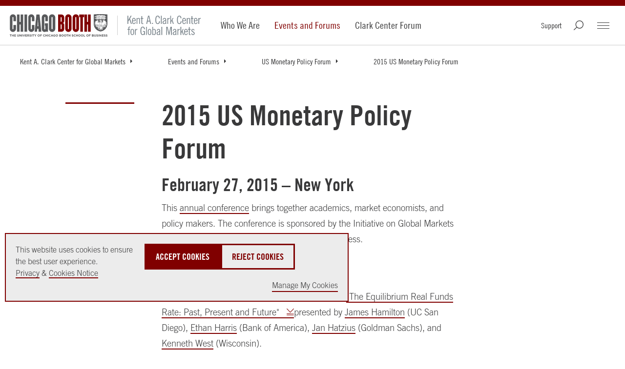

--- FILE ---
content_type: text/html; charset=utf-8
request_url: https://www.chicagobooth.edu/research/clark/events-forums/us-monetary-policy-forum/2015
body_size: 20710
content:




<!DOCTYPE html>
<!--[if IE 9]><html lang="en" class="ie9 no-js"><![endif]-->
<!--[if !IE]><!-->
<html lang="en">
<!--<![endif]-->
<head>
    
    
    
    
<!--BEGIN MetaData-->
<title>2015 US Monetary Policy Forum – Clark Center | Chicago Booth</title>
<meta charset="utf-8">
<meta http-equiv="X-UA-Compatible" content="IE=edge">
<meta name="viewport" content="width=device-width, initial-scale=1.0">
<meta name="description" content="Teaser Data: Lorem Ipsum is simply dummy text of the printing and typesetting industry. Lorem Ipsum has been the industry&#39;s standard dummy text ever since the 1500s" />
<meta name="referrer" content="no-referrer-when-downgrade" />

<link rel="canonical" href="https://www.chicagobooth.edu/research/clark/events-forums/us-monetary-policy-forum/2015"/>

<!--END MetaData-->


<!-- WB PODCAST-->

<!--BEGIN SocialMediaMetaData-->

    <meta name="twitter:site" content="" />
    <meta name="twitter:title" content="2015 US Monetary Policy Forum" />
    <meta name="twitter:card" content="summary_large_image" />
    <meta name="twitter:description" content="Teaser Data: Lorem Ipsum is simply dummy text of the printing and typesetting industry. Lorem Ipsum has been the industry&#39;s standard dummy text ever since the 1500s" />
    <meta name="twitter:image" content="https://www.chicagobooth.edu/-/media/project/archive/chicago-booth-harper-center.jpg?w=1920&amp;h=800&amp;hash=E69C614DA26115038EEEC81F8D8B4070" />
<meta property="twitter:url" content="https://www.chicagobooth.edu/research/clark/events-forums/us-monetary-policy-forum/2015"/>    <meta property="og:title" content="2015 US Monetary Policy Forum" />
    <meta property="og:site_name" content="The University of Chicago Booth School of Business" />
    <meta property="og:type" content="website" />
    <meta property="fb:profile_id" content="198892435401" />
    <meta property="og:image:type" content="image/jpeg" />
    <meta property="og:image:width" content="1200" />
    <meta property="og:image:height" content="628" />
    <meta property="og:image" content="https://www.chicagobooth.edu/-/media/project/archive/chicago-booth-harper-center.jpg?w=1920&amp;h=800&amp;hash=E69C614DA26115038EEEC81F8D8B4070" />
    <meta property="og:description" content="Teaser Data: Lorem Ipsum is simply dummy text of the printing and typesetting industry. Lorem Ipsum has been the industry&#39;s standard dummy text ever since the 1500s" />
<meta property="og:url" content="https://www.chicagobooth.edu/research/clark/events-forums/us-monetary-policy-forum/2015"/><!--END SocialMediaMetaData-->



        <!-- Default Chicago Booth Favicon Icon -->
        <link rel="icon" href="/favicon.svg" type="image/svg+xml" />
            <link rel="stylesheet" type="text/css" href="/assets/chicagobooth/css/css-bundle.min.css?v=2">
        <!-- END CSS FILES -->
                    <!--Tracking Header-->
        <!--Alphix Tag - Alphix Solutions-->
        <script async src="https://fml-x.com/load/3b89217c-d9e3-4448-8b71-3cb7b4e11a77"></script>











</head>
<body class="  white-header" data-template="Standard Sub Page">
    <span date-info="Custom CSS Class&amp;Variant=%7B7F57467D-988F-4953-97A4-052B8DB74694%7D&amp;Image Top Gradient&amp;Image Bottom Gradient&amp;Display Hero Line=1&amp;Portrait&amp;Shade Background&amp;Text Overlay Off&amp;H1 Placement&amp;Form ID"></span>
    <!--JAVASCRIPT FILES -->
    <script src="https://code.jquery.com/jquery-3.7.1.min.js"></script>
    <script src="https://code.jquery.com/ui/1.13.0/jquery-ui.min.js"></script>
    <script async src="https://cdn.jsdelivr.net/npm/bootstrap@5.3.3/dist/js/bootstrap.bundle.min.js"></script>
    <script src="/Assets/ChicagoBooth/js/headroom.js"></script>
    <script src="/Assets/ChicagoBooth/js/jQuery.headroom.js"></script>
    <script src="https://cdn.datatables.net/2.1.6/js/dataTables.min.js"></script>
    
    <!-- END JAVASCRIPT FILES -->


    <div id="cookie-consent-banner" role="banner" class="light-gray" aria-live="polite">
        <div class="cookie-container">
            <div class="banner-info">
                <p>
                    <span>
                        This website uses cookies to ensure the best user experience.<br />
                        <a href="https://www.chicagobooth.edu/privacy-notice">Privacy</a> & <a href="https://www.chicagobooth.edu/privacy-notice/cookie-notice">Cookies Notice</a>
                    </span>
                    <span class="action-buttons">
                        <button class="btn btn-lg btn-maroon accept-cookies"
                                tabindex="0"
                                aria-label="Accept Cookies">
                            Accept Cookies
                        </button>
                        <button class="btn btn-lg btn-white reject-cookies"
                                tabindex="0"
                                aria-label="Reject Cookies">
                            Reject Cookies
                        </button>
                        <span class="options">
                            <button class="toggle-modal button-link"
                                    data-target="#cookieModal"
                                    aria-label="Manage My Cookies" tabindex="0">
                                Manage My Cookies
                            </button>
                        </span>
                    </span>
                </p>
            </div>
        </div>
    </div>
    <!-- Modal -->
    <div class="modal" id="cookieModal" aria-labelledby="cookieModalTitle" aria-modal="true" tabindex="-1">
        <div class="modal-dialog" role="document">
            <div class="modal-content">
                <div class="modal-header">
                    <button aria-label="Close Modal" tabindex="0" class="close toggle-modal" data-target="#cookieModal"><span class="sr-only">Close</span></button>
                    <h2 class="modal-title">Manage Cookie Preferences</h2>
                    <button aria-label="Accept All Cookies" data-target="#cookieModal" class="btn-lg btn btn-maroon accept-cookies toggle-modal">Accept All Cookies</button>
                    <button aria-label="Reject All Cookies" data-target="#cookieModal" class="btn-lg btn btn-white reject-cookies toggle-modal">Reject All Cookies</button>
                </div>
                <div class="modal-body">
                    <table class="fullwidth cookie-table" aria-label="Cookie Preferences Table">
                        <tr>
                            <td>
                                <span class="TGcondensedbold">NECESSARY COOKIES</span><br />
                                These cookies are essential to enable the services to provide the requested feature, such as remembering you have logged in.
                            </td>
                            <td>ALWAYS ACTIVE</td>
                        </tr>
                        <tr>
                            <td>&nbsp;</td>
                            <td>
                                Reject | Accept
                            </td>
                        </tr>

                        <tr>
                            <td>
                                <span class="TGcondensedbold">PERFORMANCE AND ANALYTIC COOKIES</span><br />
                                These cookies are used to collect information on how users interact with Chicago Booth websites allowing us to improve the user experience and optimize our site where needed based on these interactions. All information these cookies collect is aggregated and therefore anonymous.
                            </td>
                            <td>
                                <div>
                                    <label class="switch" for="perfCook" aria-label="Performance Cookies Toggle">
                                        <input id="perfCook" type="checkbox">
                                        <span class="switch-slider"></span>
                                    </label>
                                </div>
                            </td>
                        </tr>
                        <tr>
                            <td>
                                <span class="TGcondensedbold">FUNCTIONAL COOKIES</span><br />
                                These cookies enable the website to provide enhanced functionality and personalization. They may be set by third-party providers whose services we have added to our pages or by us.
                            </td>
                            <td>
                                <div>
                                    <label class="switch" for="funcCook" aria-label="Functional Cookies Toggle">
                                        <input id="funcCook" type="checkbox">
                                        <span class="switch-slider"></span>
                                    </label>
                                </div>
                            </td>
                        </tr>
                        <tr>
                            <td>
                                <span class="TGcondensedbold">TARGETING OR ADVERTISING COOKIES</span><br />
                                These cookies collect information about your browsing habits to make advertising relevant to you and your interests. The cookies will remember the website you have visited, and this information is shared with other parties such as advertising technology service providers and advertisers.
                            </td>
                            <td>
                                <div>
                                    <label class="switch" for="targCook" aria-label="Targeting Cookies Toggle">
                                        <input id="targCook" type="checkbox">
                                        <span class="switch-slider"></span>
                                    </label>
                                </div>
                            </td>
                        </tr>
                        <tr>
                            <td>
                                <span class="TGcondensedbold">SOCIAL MEDIA COOKIES</span><br />
                                These cookies are used when you share information using a social media sharing button or “like” button on our websites, or you link your account or engage with our content on or through a social media site. The social network will record that you have done this. This information may be linked to targeting/advertising activities.
                            </td>
                            <td>
                                <div>
                                    <label class="switch" for="socCook" aria-label="Social Media Cookies Toggle">
                                        <input id="socCook" type="checkbox">
                                        <span class="switch-slider"></span>
                                    </label>
                                </div>
                            </td>
                        </tr>
                    </table>

                </div>
                <div class="modal-footer">
                    <p>
                        <button aria-label="Confirm Cookie Selections" class="btn btn-maroon btn-lg toggle-modal confirm-cookies" data-target="#cookieModal">Confirm My Selections</button>
                    </p>
                </div>
            </div>
        </div>
    </div>
    <!-- END MODAL-->


    <div class="alert-container">
        <!--BEGIN Body Copy-->

<!--END Alert Banner-->



        <div class="ribbon"></div>
    </div>
    <div id="hamburger" class="disappear" tabindex="0">
        <div id="hamburger-innercontainer">
            <span></span>
            <span></span>
            <span></span>
        </div>
    </div>
    <header id="header">
        <div class="header-content">
            <!--BEGIN Header-->


<a href="#maincontent" class="sr-only">Skip to main content</a>
<div class="wrap-container">
    <div class="container">
        <!-- DESKTOP ONLY NAV -->
        <div class="logo-container">
<a href="https://www.chicagobooth.edu/" class="logo" title="Chicago Booth Home" >            <span>The University of Chicago Booth School of Business</span>
</a>            <a href="https://www.chicagobooth.edu/research/clark" class="sec-logo-img logo1" title="Kent A. Clark Center for Global Markets" >                    <img class="not-white" src='/-/media/project/chicago-booth/centers/clark-center/booth-logo-kcc-gr.svg' alt="Kent A. Clark Center for Global Markets" />
                    <img class="white" src='/-/media/project/chicago-booth/centers/clark-center/booth-logo-kcc-gr-wh.svg' alt="Kent A. Clark Center for Global Markets" />
</a>        </div>
        <nav class="desktop check-active-state">
            <!-- THIS WILL BE THE MAIN CORE NAV -->
                <ul class="nav-left">
                                <li>
                                    <a href="https://www.chicagobooth.edu/research/clark/who-we-are" title="Who We Are" >Who We Are</a>
                                </li>
                                <li>
                                    <a href="https://www.chicagobooth.edu/research/clark/events-forums" title="Events and Forums" >Events and Forums</a>
                                </li>
                                <li>
                                    <a href="https://www.kentclarkcenter.org/" target="_blank" title="Clark Center Forum" >Clark Center Forum</a>
                                </li>
            </ul>
            <!-- END CORE NAV -->
            <!-- THIS WILL BE SECONDARY NAV ITEMS -->
            <ul class="nav-right">
                <li><a href="https://www.chicagobooth.edu/research/clark/support" title="Support" >Support</a></li>
                                <li class="search" tabindex="0"></li>
                                <li id="booth-nav" class="hamburger" tabindex="0">
                    <div id="header-hamburger-innercontainer">
                        <span></span>
                        <span></span>
                        <span></span>
                    </div>

                </li>
            </ul>
            <!-- END SECONDARY NAV -->
        </nav>
        <!-- END DESKTOP ONLY NAV -->
        <!-- USED FOR TOGGLE MENU ON MOBILE -->

        <span class="target"></span>
        <span class="targetHover" id="maincontent"></span>
        <!-- END TOGGLE MENU ON MOBILE -->
    </div>
</div>
<!--END Header-->
<!--BEGIN Breadcrumbs Desktop-->
<!-- dropdown-parent active-->
<div class="breadcrumb desktop">
    <div class="sub-nav check-active-state" style="display: block;">
        <div class="horizontal-scroll">
            <!--<a href="https://www.chicagobooth.edu/" title="Home" >Home</a>-->



                    <div class="dropdown">
<a href="https://www.chicagobooth.edu/research/clark" class="dropdown-parent toggle-arrow-div" title="Kent A. Clark Center for Global Markets" >Kent A. Clark Center for Global Markets</a>
                            <ul class="dropdown-menu">
                                    <li><a href="https://www.chicagobooth.edu/research/clark/who-we-are" title="Who We Are" >Who We Are</a></li>
                                    <li><a href="https://www.chicagobooth.edu/research/clark/events-forums" title="Events and Forums" >Events and Forums</a></li>
                                    <li><a href="https://www.chicagobooth.edu/research/clark/support" title="Support" >Support</a></li>

                            </ul>

                    </div>
                    <div class="dropdown">
<a href="https://www.chicagobooth.edu/research/clark/events-forums" class="dropdown-parent toggle-arrow-div" title="Events and Forums" >Events and Forums</a>
                            <ul class="dropdown-menu">
                                    <li><a href="https://www.chicagobooth.edu/research/clark/events-forums/eep-conferences" title="Clark Center Experts Conference Series" >Clark Center Experts Conference Series</a></li>
                                    <li><a href="https://www.chicagobooth.edu/research/clark/events-forums/us-monetary-policy-forum" title="US Monetary Policy Forum" >US Monetary Policy Forum</a></li>
                                    <li><a href="https://www.chicagobooth.edu/research/clark/events-forums/policy-talks" title=" Clark Center Policy Talks " > Clark Center Policy Talks </a></li>

                            </ul>

                    </div>
                    <div class="dropdown">
<a href="https://www.chicagobooth.edu/research/clark/events-forums/us-monetary-policy-forum" class="dropdown-parent toggle-arrow-div" title="US Monetary Policy Forum" >US Monetary Policy Forum</a>
                            <ul class="dropdown-menu">
                                    <li><a href="https://www.chicagobooth.edu/research/clark/events-forums/us-monetary-policy-forum/usmpf-paper" title="2025 Paper" >2025 Paper</a></li>
                                    <li><a href="https://www.chicagobooth.edu/research/clark/events-forums/us-monetary-policy-forum/2026" title="2026 US Monetary Policy Forum" >2026 US Monetary Policy Forum</a></li>
                                    <li><a href="https://www.chicagobooth.edu/research/clark/events-forums/us-monetary-policy-forum/2025" title="2025 US Monetary Policy Forum" >2025 US Monetary Policy Forum</a></li>
                                    <li><a href="https://www.chicagobooth.edu/research/clark/events-forums/us-monetary-policy-forum/2024" title="2024 US Monetary Policy Forum" >2024 US Monetary Policy Forum</a></li>
                                    <li><a href="https://www.chicagobooth.edu/research/clark/events-forums/us-monetary-policy-forum/2023" title="2023 US Monetary Policy Forum" >2023 US Monetary Policy Forum</a></li>
                                    <li><a href="https://www.chicagobooth.edu/research/clark/events-forums/us-monetary-policy-forum/2022" title="2022 US Monetary Policy Forum" >2022 US Monetary Policy Forum</a></li>
                                    <li><a href="https://www.chicagobooth.edu/research/clark/events-forums/us-monetary-policy-forum/2021" title="2021 US Monetary Policy Forum" >2021 US Monetary Policy Forum</a></li>
                                    <li><a href="https://www.chicagobooth.edu/research/clark/events-forums/us-monetary-policy-forum/2020" title="2020 US Monetary Policy Forum" >2020 US Monetary Policy Forum</a></li>
                                    <li><a href="https://www.chicagobooth.edu/research/clark/events-forums/us-monetary-policy-forum/2019" title="2019 US Monetary Policy Forum" >2019 US Monetary Policy Forum</a></li>
                                    <li><a href="https://www.chicagobooth.edu/research/clark/events-forums/us-monetary-policy-forum/2018" title="2018 US Monetary Policy Forum" >2018 US Monetary Policy Forum</a></li>
                                    <li><a href="https://www.chicagobooth.edu/research/clark/events-forums/us-monetary-policy-forum/2017" title="2017 US Monetary Policy Forum" >2017 US Monetary Policy Forum</a></li>
                                    <li><a href="https://www.chicagobooth.edu/research/clark/events-forums/us-monetary-policy-forum/2016" title="2016 US Monetary Policy Forum" >2016 US Monetary Policy Forum</a></li>
                                    <li><a href="https://www.chicagobooth.edu/research/clark/events-forums/us-monetary-policy-forum/2015" title="2015 US Monetary Policy Forum" >2015 US Monetary Policy Forum</a></li>
                                    <li><a href="https://www.chicagobooth.edu/research/clark/events-forums/us-monetary-policy-forum/2014" title="2014 US Monetary Policy Forum" >2014 US Monetary Policy Forum</a></li>
                                    <li><a href="https://www.chicagobooth.edu/research/clark/events-forums/us-monetary-policy-forum/2013" title="2013 US Monetary Policy Forum" >2013 US Monetary Policy Forum</a></li>
                                    <li><a href="https://www.chicagobooth.edu/research/clark/events-forums/us-monetary-policy-forum/2012" title="2012 US Monetary Policy Forum" >2012 US Monetary Policy Forum</a></li>
                                    <li><a href="https://www.chicagobooth.edu/research/clark/events-forums/us-monetary-policy-forum/2011" title="2011 US Monetary Policy Forum" >2011 US Monetary Policy Forum</a></li>
                                    <li><a href="https://www.chicagobooth.edu/research/clark/events-forums/us-monetary-policy-forum/2010" title="2010 US Monetary Policy Forum" >2010 US Monetary Policy Forum</a></li>
                                    <li><a href="https://www.chicagobooth.edu/research/clark/events-forums/us-monetary-policy-forum/2009" title="2009 US Monetary Policy Forum" >2009 US Monetary Policy Forum</a></li>
                                    <li><a href="https://www.chicagobooth.edu/research/clark/events-forums/us-monetary-policy-forum/2008" title="2008 US Monetary Policy Forum" >2008 US Monetary Policy Forum</a></li>
                                    <li><a href="https://www.chicagobooth.edu/research/clark/events-forums/us-monetary-policy-forum/2007" title="2007 US Monetary Policy Forum" >2007 US Monetary Policy Forum</a></li>

                            </ul>

                    </div>
                    <div class="dropdown">
<a href="https://www.chicagobooth.edu/research/clark/events-forums/us-monetary-policy-forum/2015" class="dropdown-parent" title="2015 US Monetary Policy Forum" >2015 US Monetary Policy Forum</a>

                    </div>
        </div>
    </div>
</div>
<!--END Breadcrumbs Desktop-->
<!--BEGIN Breadcrumbs Mobile-->
<div class="breadcrumb mobile">
    <div class="sub-nav check-active-state">
        <div class="horizontal-scroll scroller">
            
<a href="https://www.chicagobooth.edu/research/clark" title="Kent A. Clark Center for Global Markets" >Kent A. Clark Center for Global Markets</a><a href="https://www.chicagobooth.edu/research/clark/events-forums" title="Events and Forums" >Events and Forums</a><a href="https://www.chicagobooth.edu/research/clark/events-forums/us-monetary-policy-forum" title="US Monetary Policy Forum" >US Monetary Policy Forum</a><a href="https://www.chicagobooth.edu/research/clark/events-forums/us-monetary-policy-forum/2015" title="2015 US Monetary Policy Forum" >2015 US Monetary Policy Forum</a>            

            
                    <div class="dropdown">
                        <ul class="dropdown-menu">
                                    <li><a href="https://www.chicagobooth.edu/research/clark/events-forums/us-monetary-policy-forum/usmpf-paper" title="2025 Paper" >2025 Paper</a></li>
                                    <li><a href="https://www.chicagobooth.edu/research/clark/events-forums/us-monetary-policy-forum/2026" title="2026 US Monetary Policy Forum" >2026 US Monetary Policy Forum</a></li>
                                    <li><a href="https://www.chicagobooth.edu/research/clark/events-forums/us-monetary-policy-forum/2025" title="2025 US Monetary Policy Forum" >2025 US Monetary Policy Forum</a></li>
                                    <li><a href="https://www.chicagobooth.edu/research/clark/events-forums/us-monetary-policy-forum/2024" title="2024 US Monetary Policy Forum" >2024 US Monetary Policy Forum</a></li>
                                    <li><a href="https://www.chicagobooth.edu/research/clark/events-forums/us-monetary-policy-forum/2023" title="2023 US Monetary Policy Forum" >2023 US Monetary Policy Forum</a></li>
                                    <li><a href="https://www.chicagobooth.edu/research/clark/events-forums/us-monetary-policy-forum/2022" title="2022 US Monetary Policy Forum" >2022 US Monetary Policy Forum</a></li>
                                    <li><a href="https://www.chicagobooth.edu/research/clark/events-forums/us-monetary-policy-forum/2021" title="2021 US Monetary Policy Forum" >2021 US Monetary Policy Forum</a></li>
                                    <li><a href="https://www.chicagobooth.edu/research/clark/events-forums/us-monetary-policy-forum/2020" title="2020 US Monetary Policy Forum" >2020 US Monetary Policy Forum</a></li>
                                    <li><a href="https://www.chicagobooth.edu/research/clark/events-forums/us-monetary-policy-forum/2019" title="2019 US Monetary Policy Forum" >2019 US Monetary Policy Forum</a></li>
                                    <li><a href="https://www.chicagobooth.edu/research/clark/events-forums/us-monetary-policy-forum/2018" title="2018 US Monetary Policy Forum" >2018 US Monetary Policy Forum</a></li>
                                    <li><a href="https://www.chicagobooth.edu/research/clark/events-forums/us-monetary-policy-forum/2017" title="2017 US Monetary Policy Forum" >2017 US Monetary Policy Forum</a></li>
                                    <li><a href="https://www.chicagobooth.edu/research/clark/events-forums/us-monetary-policy-forum/2016" title="2016 US Monetary Policy Forum" >2016 US Monetary Policy Forum</a></li>
                                    <li><a href="https://www.chicagobooth.edu/research/clark/events-forums/us-monetary-policy-forum/2014" title="2014 US Monetary Policy Forum" >2014 US Monetary Policy Forum</a></li>
                                    <li><a href="https://www.chicagobooth.edu/research/clark/events-forums/us-monetary-policy-forum/2013" title="2013 US Monetary Policy Forum" >2013 US Monetary Policy Forum</a></li>
                                    <li><a href="https://www.chicagobooth.edu/research/clark/events-forums/us-monetary-policy-forum/2012" title="2012 US Monetary Policy Forum" >2012 US Monetary Policy Forum</a></li>
                                    <li><a href="https://www.chicagobooth.edu/research/clark/events-forums/us-monetary-policy-forum/2011" title="2011 US Monetary Policy Forum" >2011 US Monetary Policy Forum</a></li>
                                    <li><a href="https://www.chicagobooth.edu/research/clark/events-forums/us-monetary-policy-forum/2010" title="2010 US Monetary Policy Forum" >2010 US Monetary Policy Forum</a></li>
                                    <li><a href="https://www.chicagobooth.edu/research/clark/events-forums/us-monetary-policy-forum/2009" title="2009 US Monetary Policy Forum" >2009 US Monetary Policy Forum</a></li>
                                    <li><a href="https://www.chicagobooth.edu/research/clark/events-forums/us-monetary-policy-forum/2008" title="2008 US Monetary Policy Forum" >2008 US Monetary Policy Forum</a></li>
                                    <li><a href="https://www.chicagobooth.edu/research/clark/events-forums/us-monetary-policy-forum/2007" title="2007 US Monetary Policy Forum" >2007 US Monetary Policy Forum</a></li>
                        </ul>
                    </div>
        </div>
    </div>
</div>
<!--END Breadcrumbs Mobile-->
        </div>
    </header>
    <div id="back-to-top">
        <a class="back-to-top" title="Back to the Top">
            <span></span>
        </a>
    </div>
    <main class="container">
        <!--BEGIN Main Column 1 Story Hub -->

<!--BEGIN Page Title-->
    <!-- RGUSLAR CODE -->
        <section class="component white-header pageTitle body-copy-module     " data-moduleName="PageTitle">
            <div class="section-container bodyCopy-container">
                <span class="visual-element"></span>
                <div class="body-copy">
                    <h1>
                        2015 US Monetary Policy Forum
                    </h1>
                    <div class="copy-container">
                        <h2>February 27, 2015 &ndash; New York</h2>
<p>This <a href="https://www.chicagobooth.edu/research/clark/events-forums/us-monetary-policy-forum">annual conference</a>&nbsp;brings together academics, market economists, and policy makers. The conference is sponsored by the Initiative on Global Markets at the University of Chicago Booth School of Business.</p>
<h3>Program</h3>
<p>The conference began with the 2015 report titled <a href="/-/media/project/chicago-booth/centers/clark-center/events/us-monetary-policy-forum/2015/2015-usmpf.pdf">"The Equilibrium Real Funds Rate: Past, Present and Future" </a>presented by <a href="https://www.chicagobooth.edu/research/clark/events-forums/events-and-forum-speakers/james-hamilton">James Hamilton</a>&nbsp;(UC San Diego), <a href="https://www.chicagobooth.edu/research/clark/events-forums/events-and-forum-speakers/ethan-harris">Ethan Harris</a>&nbsp;(Bank of America), <a href="https://www.chicagobooth.edu/research/clark/events-forums/events-and-forum-speakers/jan-hatzius">Jan Hatzius</a>&nbsp;(Goldman Sachs), and <a href="https://www.chicagobooth.edu/research/clark/events-forums/events-and-forum-speakers/kenneth-west">Kenneth West</a>&nbsp;(Wisconsin).</p>
<p>The report was discussed by the following:</p>
<ul>
    <li><a target="_blank" href="http://www.newyorkfed.org/aboutthefed/orgchart/dudley.html">William Dudley</a>, President, Federal Reserve Bank of New York (<a target="_blank" href="http://www.newyorkfed.org/newsevents/speeches/2015/dud150227.html">view comments</a>)</li>
    <li><a target="_blank" href="https://www.clevelandfed.org/People-Search?pid=51d503bc-e964-4f3a-b26e-5c472e868348">Loretta J. Mester</a>, President, Federal Reserve Bank of Cleveland (<a target="_blank" href="https://www.clevelandfed.org/en/newsroom-and-events/speeches/sp-20150227-comments-on-the-equilibrium.aspx">view comments</a>)</li>
</ul>
<p>The conference keynote speech was given by <a target="_blank" href="http://www.brookings.edu/experts/bernankeb">Ben S. Bernanke</a>, Brookings Institution.</p>
<p>The conference concluded with a panel discussion on central banking with large balance sheets and included:</p>
<ul>
    <li><a target="_blank" href="https://www.ecb.europa.eu/ecb/orga/decisions/html/cvconstancio.en.html">V&iacute;tor Const&acirc;ncio</a>, Vice-President, European Central Bank (<a target="_blank" href="https://www.ecb.europa.eu/press/key/date/2015/html/sp150227.en.html">view slides</a>)</li>
    <li>Stanley Fischer, Vice Chairman, Board of Governors of the Federal Reserve System (<a target="_blank" href="http://www.federalreserve.gov/newsevents/speech/fischer20150227a.htm">view comments</a>)</li>
    <li>Hiroshi Nakaso, Deputy Governor, Bank of Japan (<a href="/-/media/project/chicago-booth/centers/clark-center/events/us-monetary-policy-forum/2015/2015-japan.pdf">view comments</a>)</li>
</ul>
<p>The panel was moderated by <a target="_blank" href="http://www.brookings.edu/experts/wesseld">David Wessel</a>, director, The Hutchins Center on Fiscal and Monetary Policy and senior fellow, economic studies, Brookings Institution.</p>
<p>The full participant list is available <a href="/-/media/project/chicago-booth/centers/clark-center/events/us-monetary-policy-forum/2015/2015-usmpf-participants-final.pdf">here.</a></p>
                        

                    </div>
                </div>
            </div>
        </section>
<!--END Page Title-->



<!--END Main Column 1 Story Hub -->
    </main>
    <!--BEGIN Footer-->
<footer>
    <section class="component" data-moduleName="footer-module">
        <div class="section-container">
            <div class="logo-container">
<a href="https://www.chicagobooth.edu/" class="logo" >                    <span>The University of Chicago Booth School of Business</span>
</a>            </div>
            <div class="footerlinks-container">
                    <div class="row">
                            <h2 class="h5">Explore</h2>
                        <div class="footer-links">
                                <ul>
                                        <li><a href="https://www.chicagobooth.edu/why-booth" title="Why Booth" >Why Booth</a></li>
                                        <li><a href="https://www.chicagobooth.edu/degree-programs" title="Degree Programs" >Degree Programs</a></li>
                                        <li><a href="https://www.chicagobooth.edu/executiveeducation/" title="Executive Education" >Executive Education</a></li>
                                        <li><a href="https://www.chicagobooth.edu/faculty" title="Faculty &amp; Research" >Faculty &amp; Insights</a></li>
                                </ul>
                                                            <ul>
                                        <li><a href="https://www.chicagobooth.edu/alumni" title="Alumni" >Alumni</a></li>
                                        <li><a href="https://www.chicagobooth.edu/events" title="Events" >Events</a></li>
                                        <li><a href="https://www.chicagobooth.edu/recruiting" title="Recruiting" >Recruiting</a></li>
                                        <li><a href="https://www.chicagobooth.edu/admissions" title="Chicago Booth Admissions" >Admissions</a></li>
                                </ul>
                                                            <ul>
                                        <li><a href="https://www.chicagobooth.edu/about" title="About" >About</a></li>
                                        <li><a href="https://www.chicagobooth.edu/careers-at-booth" title="Careers at Booth" >Careers at Booth</a></li>
                                        <li><a href="https://www.chicagobooth.edu/media-relations-and-communications" title="Media Relations" >Media Relations</a></li>
                                        <li><a href="https://www.chicagobooth.edu/magazine" title="Chicago Booth Magazine" >Chicago Booth Magazine</a></li>
                                        <li><a href="https://www.chicagobooth.edu/review" title="Chicago Booth Review" >Chicago Booth Review</a></li>
                                </ul>
                        </div>
                    </div>
                                    <div class="row">
                        <div class="cta-section">
<a href="https://www.chicagobooth.edu/why-booth/request-information" class="btn btn-white" title="Why Booth? Request Information" >Request Information</a><a href="https://www.chicagobooth.edu/admissions/apply" class="btn btn-white" title="Start an Application for Admissions" >Apply</a><a href="https://giving.uchicago.edu/site/Donation2?df_id=1814&amp;1814.donation=form1&amp;mfc_pref=1230" class="btn btn-white" target="_blank" title="Give" >Give</a>                        </div>
                    </div>
                                    <div class="row">
                            <h2 class="h5">Other Offerings</h2>
                        <div class="cta-section offerings-section">
<a href="https://www.chicagobooth.edu/undergraduate" class="btn btn-white" title="Opportunities for Undergraduates" >Undergraduates</a><a href="https://www.chicagobooth.edu/taking-booth-classes" class="btn btn-white" title="Taking Classes at Booth" >Taking Classes</a><a href="https://www.chicagobooth.edu/degree-programs" class="btn btn-white" title="All Offerings" >All Other Offerings</a>                        </div>
                    </div>
                                    <div class="row">
                            <h2 class="h4">
<a href="https://www.chicagobooth.edu/why-booth/global-footprint" class="general-link" >Global Locations</a>
                            </h2>
                    <div class="footer-links">
                            <ul>
                                    <li><a href="https://www.chicagobooth.edu/why-booth/global-footprint/north-america/harper-center" title="Harper Center" >Harper Center</a></li>
                                    <li><a href="https://www.chicagobooth.edu/why-booth/global-footprint/north-america/gleacher-center" title="Gleacher Center" >Gleacher Center</a></li>
                            </ul>
                                                    <ul>
                                    <li><a href="https://www.chicagobooth.edu/mba/executive/chicago-campus" title="Executive MBA Chicago" >Executive MBA Chicago</a></li>
                                    <li><a href="https://www.chicagobooth.edu/mba/executive/london-campus" title="Executive MBA London" >Executive MBA London</a></li>
                                    <li><a href="https://www.chicagobooth.edu/mba/executive/hong-kong-campus" title="Executive MBA Hong Kong" >Executive MBA Hong Kong</a></li>
                            </ul>
                                                    <ul>
                                    <li><a href="https://www.chicagobooth.edu/executiveeducation/experience/global-locations" title="Executive Education Global Locations" >Executive Education Global Locations</a></li>
                            </ul>
                        </div>
                    </div>
                                    <div class="row">
                            <h2 class="h5">Follow</h2>
                                                    <ul class="social">
                                    <li>
<a href="https://www.facebook.com/chicagoboothbusiness" class="icon external" target="_blank" title="Follow Us on Facebook" ><img src="/-/media/project/archive/assets/facebook.svg?h=40&amp;w=40&amp;la=en&amp;hash=DBF2C0CBC8DC299207C547DED501F735" alt="facebook" /></a>                                    </li>
                                    <li>
<a href="https://www.instagram.com/chicagobooth/" class="icon external" target="_blank" title="Follow Us on Instagram" ><img src="/-/media/project/archive/assets/instagram.svg?h=40&amp;w=40&amp;la=en&amp;hash=E44F56B93DFF75F849BAF48C9E7862B1" alt="Instagram" /></a>                                    </li>
                                    <li>
<a href="https://x.com/ChicagoBooth" class="icon external" target="_blank" title="Follow Us on X" ><img src="/-/media/project/archive/assets/twitter.svg?h=40&amp;w=40&amp;la=en&amp;hash=D630E60A0A674277D54A0390390BE13D" alt="Twitter" /></a>                                    </li>
                                    <li>
<a href="https://www.youtube.com/user/ChicagoBoothMBA" class="icon external" target="_blank" title="Follow Us on YouTube" ><img src="/-/media/project/archive/assets/youtube.svg?h=40&amp;w=40&amp;la=en&amp;hash=9E6EFC46B49166023B0A190C6181C163" alt="Youtube" /></a>                                    </li>
                                    <li>
<a href="https://www.linkedin.com/school/universityofchicagoboothschoolofbusiness/" class="icon external" target="_blank" title="Follow Us on LinkedIn" ><img src="/-/media/project/archive/assets/linkedin.svg?h=40&amp;w=40&amp;la=en&amp;hash=A9AA7986BFBA7A0F37C93A7EE1BE0F81" alt="Linkedin" /></a>                                    </li>
                                    <li>
<a href="https://www.tiktok.com/@chicagobooth" class="icon external" target="_blank" title="Follow Us on tikTok" ><img src="/-/media/project/chicago-booth/global-assets/social-icons/tiktok.svg?la=en&amp;hash=E1A7A676026AF133791B3B2FB9A131B5" alt="tikTok" /></a>                                    </li>
                                    <li>
<a href="https://www.weibo.com/UChicagoBooth" class="icon external" target="_blank" title="Follow Us on Weibo" ><img src="/-/media/project/chicago-booth/global-assets/social-icons/weibo.svg?la=en&amp;hash=5A3F5A67E52348DD3406582D1081445D" alt="Weibo" /></a>                                    </li>
                                    <li>
<a href="https://www.chicagobooth.edu/landing/wechat" class="icon external" target="_blank" title="Follow Us on WeChat" ><img src="/-/media/project/chicago-booth/global-assets/social-icons/wechat.svg?la=en&amp;hash=3AA02EAF53089E7AE14AB31939E54A40" alt="WeChat" /></a>                                    </li>
                            </ul>
                    </div>
                                    <div class="row address">
                        <address>
<span class=" TGcondensedbold">The University of Chicago Booth School of Business</span><br />
5807 S. Woodlawn Ave.<br />
Chicago, IL 60637 USA<br />
</address>
<p>Phone: 773.702.7743</p>
<p>
<a class="btn btn-white" href="https://www.chicagobooth.edu/contact">Contact</a>&nbsp;</p>
                    </div>
                <div class="row">
                        <ul class="details">
                                <li><a href="https://www.uchicago.edu/" target="_blank" title="The University of Chicago" >The University of Chicago</a></li>
                                <li><a href="https://intranet.chicagobooth.edu/" target="_blank" title="Intranet" >Intranet</a></li>
                                <li><a href="https://www.chicagobooth.edu/privacy-notice" title="Privacy Notice" >Privacy Notice</a></li>
                                <li><a href="https://accessibility.uchicago.edu" target="_blank" title="University’s Digital Accessibility Standards" >Accessibility</a></li>
                                <li><a href="https://www.chicagobooth.edu/website-feedback" title="Give us your feedback on Booth website" >Website Feedback</a></li>
                        </ul>
                    <br>
                    <p>© 2004–2025 The University of Chicago Booth School of Business</p>
                </div>
            </div>
        </div>
    </section>
</footer>


<link rel="stylesheet" href="/assets/chicagobooth/css/coveo.css" />
<script class="coveo-script" type="text/javascript" src='https://static.cloud.coveo.com/searchui/v2.10116/js/CoveoJsSearch.Lazy.min.js'></script>
<script class="coveo-for-sitecore-script" type="text/javascript" src='https://static.cloud.coveo.com/coveoforsitecore/ui/v0.64.7/js/CoveoForSitecore.Lazy.min.js'></script>
<script type="text/javascript" src="https://static.cloud.coveo.com/searchui/v2.10116/js/cultures/en.js"></script>

<div>


    
    
        <!-- Resources -->
        <div id="coveo3a949f41"
             class="CoveoForSitecoreContext"
               data-sc-should-have-analytics-component='true'
  data-sc-analytics-enabled='true'
  data-sc-current-language='en'
  data-prebind-sc-language-field-name='fieldTranslator'
  data-sc-language-field-name='_language'
  data-sc-labels='{&quot;Ascending&quot; : &quot;Ascending&quot; , &quot;Descending&quot; : &quot;Descending&quot; , &quot;Created&quot; : &quot;Created&quot; , &quot;Created By&quot; : &quot;Created by&quot; , &quot;Creation Time&quot; : &quot;Creation time.&quot; , &quot;Language&quot; : &quot;Language&quot; , &quot;Last Time Modified&quot; : &quot;Last time modified.&quot; , &quot;Template&quot; : &quot;Template&quot; , &quot;Uniform resource identifier&quot; : &quot;URI&quot; , &quot;Updated By&quot; : &quot;Updated by&quot; , &quot;If the problem persists contact the administrator.&quot; : &quot;If the problem persists contact the administrator.&quot; , &quot;Search is currently unavailable&quot; : &quot;Oops! Something went wrong on the server.&quot;}'
  data-sc-maximum-age='0'
  data-sc-page-name='Home'
  data-sc-page-name-full-path='/sitecore/content/Chicago Booth/Home'
  data-sc-index-source-name='Coveo_web_index - prod-v2'
  data-sc-is-in-experience-editor='false'
  data-sc-is-user-anonymous='true'
  data-sc-item-uri='sitecore://web/{28C1C116-E730-4A86-8A56-EAB02650A5F6}?lang=en&amp;ver=299'
  data-sc-item-id='28c1c116-e730-4a86-8a56-eab02650a5f6'
  data-prebind-sc-latest-version-field-name='fieldTranslator'
  data-sc-latest-version-field-name='_latestversion'
  data-sc-rest-endpoint-uri='/coveo/rest'
  data-sc-analytics-endpoint-uri='/coveo/rest/ua'
  data-sc-site-name='public'
  data-sc-field-prefix='f'
  data-sc-field-suffix='9473'
  data-sc-prefer-source-specific-fields='false'
  data-sc-external-fields='[{&quot;fieldName&quot;:&quot;permanentid&quot;,&quot;shouldEscape&quot;:false}]'
  data-sc-source-specific-fields='[{&quot;fieldName&quot;:&quot;attachmentparentid&quot;},{&quot;fieldName&quot;:&quot;clickableuri&quot;},{&quot;fieldName&quot;:&quot;collection&quot;},{&quot;fieldName&quot;:&quot;concepts&quot;},{&quot;fieldName&quot;:&quot;date&quot;},{&quot;fieldName&quot;:&quot;filetype&quot;},{&quot;fieldName&quot;:&quot;indexeddate&quot;},{&quot;fieldName&quot;:&quot;isattachment&quot;},{&quot;fieldName&quot;:&quot;language&quot;},{&quot;fieldName&quot;:&quot;printableuri&quot;},{&quot;fieldName&quot;:&quot;rowid&quot;},{&quot;fieldName&quot;:&quot;size&quot;},{&quot;fieldName&quot;:&quot;source&quot;},{&quot;fieldName&quot;:&quot;title&quot;},{&quot;fieldName&quot;:&quot;topparent&quot;},{&quot;fieldName&quot;:&quot;topparentid&quot;},{&quot;fieldName&quot;:&quot;transactionid&quot;},{&quot;fieldName&quot;:&quot;uri&quot;},{&quot;fieldName&quot;:&quot;urihash&quot;}]'
>
        </div>
        <script type="text/javascript">
        var endpointConfiguration = {
            itemUri: "sitecore://web/{28C1C116-E730-4A86-8A56-EAB02650A5F6}?lang=en&amp;ver=299",
            siteName: "public",
            restEndpointUri: "/coveo/rest"
        };
        if (typeof (CoveoForSitecore) !== "undefined") {
            CoveoForSitecore.SearchEndpoint.configureSitecoreEndpoint(endpointConfiguration);
            CoveoForSitecore.version = "5.0.1368.1";
            var context = document.getElementById("coveo3a949f41");
            if (!!context) {
                CoveoForSitecore.Context.configureContext(context);
            }
        }
        </script>
</div>

<script type="text/javascript" src="/Coveo/Hive/js/CoveoForSitecoreUserContext.js"></script>




<script>
    if (!!window.CoveoForSitecoreUserContext) {
        CoveoForSitecoreUserContext.handler.initializeContext({"device":"Default","isAnonymous":"true"});
    }
</script>
<!-- Page View test comment -->


<!--END Footer-->

    <!-- SEARCH -->
    <div class="search-overlay desktop-search">
        <div class="search-overlay-container">
            <label class="visual-hide">Search</label>
            <!-- SEARCH OVERWRITE -->
            



<script>
    document.addEventListener("CoveoSearchEndpointInitialized", function() {
        var searchboxElement = document.getElementById("_main-global-search-box");
        searchboxElement.addEventListener("CoveoComponentInitialized", function() {
            CoveoForSitecore.initSearchboxIfStandalone(searchboxElement, "https://www.chicagobooth.edu/search");
        });
    })
</script><div id="_main-global-search-box_container" class="coveo-for-sitecore-search-box-container"
       data-prebind-maximum-age='currentMaximumAge'
>
    <div id="_main-global-search-box"
         class="CoveoSearchbox"
           data-enable-omnibox='true'
  data-enable-query-extension-addon='true'
  data-enable-query-suggest-addon='true'
  data-prebind-maximum-age='currentMaximumAge'
  data-clear-filters-on-new-query='false'
>
        
        
<script type="text/javascript">
    document.addEventListener("CoveoSearchEndpointInitialized", function() {
        var componentId = "_main-global-search-box";
        var componentElement = document.getElementById(componentId);

        function showError(error) {
                console.error(error);
        }

        function areCoveoResourcesIncluded() {
            return typeof (Coveo) !== "undefined";
        }

        if (areCoveoResourcesIncluded()) {
            var event = document.createEvent("CustomEvent");
            event.initEvent("CoveoComponentInitialized", false, true);
            
            setTimeout(function() {
                componentElement.dispatchEvent(event);
            }, 0);
        } else {
            componentElement.classList.add("invalid");
            showError("The Coveo Resources component must be included in this page.");
        }
    });
</script>
        <div class="CoveoForSitecoreBindWithUserContext"></div>
        <div class="CoveoForSitecoreExpressions"></div>
        <div class="CoveoForSitecoreConfigureSearchHub" data-sc-search-hub="Chicago Booth Search"></div>
    </div>
    
    <!-- Added per Coveo Support case 00123628 to ensure action history is populated correctly for coveo recommendations -->
    <div class="CoveoAnalytics" data-search-hub="Chicago Booth Search"></div>
</div>

            <!-- END SEARCH OVERWRITE -->
        </div>
    </div>
    <!-- END SEARCH -->
    <!---MOBILE NAV-->
    <!--BEGIN MobileNAv-->
<nav id="nav-mobile" class="mobile check-active-state disappear">
    <div class="nav-container">
        <div class="logo-container">
<a href="https://www.chicagobooth.edu/research/clark" class="sec-logo-img" title="Kent A. Clark Center for Global Markets" >                    <img src='/-/media/project/chicago-booth/centers/clark-center/booth-logo-kcc-gr.svg' alt="Kent A. Clark Center for Global Markets" />
</a>        </div>
            <div class="search-overlay">
                <div class="search-overlay-container">
                    <!-- MOBILE SEARCH OVERWRITE -->




<script>
    document.addEventListener("CoveoSearchEndpointInitialized", function() {
        var searchboxElement = document.getElementById("_main-global-search-box-mobile");
        searchboxElement.addEventListener("CoveoComponentInitialized", function() {
            CoveoForSitecore.initSearchboxIfStandalone(searchboxElement, "https://www.chicagobooth.edu/search");
        });
    })
</script><div id="_main-global-search-box-mobile_container" class="coveo-for-sitecore-search-box-container"
       data-prebind-maximum-age='currentMaximumAge'
>
    <div id="_main-global-search-box-mobile"
         class="CoveoSearchbox"
           data-enable-omnibox='true'
  data-prebind-maximum-age='currentMaximumAge'
  data-clear-filters-on-new-query='false'
>
        
        
<script type="text/javascript">
    document.addEventListener("CoveoSearchEndpointInitialized", function() {
        var componentId = "_main-global-search-box-mobile";
        var componentElement = document.getElementById(componentId);

        function showError(error) {
                console.error(error);
        }

        function areCoveoResourcesIncluded() {
            return typeof (Coveo) !== "undefined";
        }

        if (areCoveoResourcesIncluded()) {
            var event = document.createEvent("CustomEvent");
            event.initEvent("CoveoComponentInitialized", false, true);
            
            setTimeout(function() {
                componentElement.dispatchEvent(event);
            }, 0);
        } else {
            componentElement.classList.add("invalid");
            showError("The Coveo Resources component must be included in this page.");
        }
    });
</script>
        <div class="CoveoForSitecoreBindWithUserContext"></div>
        <div class="CoveoForSitecoreExpressions"></div>
        <div class="CoveoForSitecoreConfigureSearchHub" data-sc-search-hub="Chicago Booth Search"></div>
    </div>
    
    <!-- Added per Coveo Support case 00123628 to ensure action history is populated correctly for coveo recommendations -->
    <div class="CoveoAnalytics" data-search-hub="Chicago Booth Search"></div>
</div>
                    <!-- END MOBILE SEARCH OVERWRITE -->
                </div>
            </div>

        <ul class="nav-left menu-item">
                <li>
                    <a href="https://www.chicagobooth.edu/research/clark/who-we-are" title="Who We Are" >Who We Are</a>

                </li>
                <li>
                    <a href="https://www.chicagobooth.edu/research/clark/events-forums" title="Events and Forums" >Events and Forums</a>

                </li>
                <li>
                    <a href="https://www.kentclarkcenter.org/" target="_blank" title="Clark Center Forum" >Clark Center Forum</a>

                </li>
                <li>
                    <a href="https://www.chicagobooth.edu/research/clark/support" title="Support" >Support</a>

                </li>
        </ul>
            <div class="logo-container">
<a href="https://www.chicagobooth.edu/" class="logo" title="Chicago Booth Home" >                    <span>The University of Chicago Booth School of Business</span>
</a>
            </div>
            <ul class="nav-left menu-item">
                    <li>
                        <a href="https://www.chicagobooth.edu/why-booth" title="Why Booth" >Why Booth</a>                               <span class="toggle-parent" tabindex="0"><span class="toggle-arrow"></span></span>
                                <ul class="">
                                        <li><a href="https://www.chicagobooth.edu/why-booth/stories" title="Stories" >Stories</a></li>
                                        <li><a href="https://www.chicagobooth.edu/why-booth/educational-philosophy" title="Educational Philosophy" >Educational Philosophy</a></li>
                                        <li><a href="https://www.chicagobooth.edu/why-booth/innovation-history" title="Innovation History" >Innovation History</a></li>
                                        <li><a href="https://www.chicagobooth.edu/why-booth/faculty-impact" title="Faculty Impact" >Faculty Impact</a></li>
                                        <li><a href="https://www.chicagobooth.edu/why-booth/global-footprint" title="Global Footprint" >Global Footprint</a>                               <span class="toggle-parent" tabindex="0"><span class="toggle-arrow"></span></span>
                                <ul class="">
                                        <li><a href="https://www.chicagobooth.edu/why-booth/global-footprint/north-america" title="North America" >North America</a>                               <span class="toggle-parent" tabindex="0"><span class="toggle-arrow"></span></span>
                                <ul class="">
                                        <li><a href="https://www.chicagobooth.edu/why-booth/global-footprint/north-america/harper-center" title="Harper Center" >Harper Center</a></li>
                                        <li><a href="https://www.chicagobooth.edu/why-booth/global-footprint/north-america/gleacher-center" title="Gleacher Center" >Gleacher Center</a></li>
                                </ul>
</li>
                                        <li><a href="https://www.chicagobooth.edu/why-booth/global-footprint/europe" title="Europe" >Europe</a></li>
                                        <li><a href="https://www.chicagobooth.edu/why-booth/global-footprint/asia" title="Asia" >Asia</a></li>
                                </ul>
</li>
                                        <li><a href="https://www.chicagobooth.edu/why-booth/collaborative-community" title="Collaborative Community" >Collaborative Community</a></li>
                                        <li><a href="https://www.chicagobooth.edu/why-booth/leadership-impact" title="Leadership Impact" >Leadership Impact</a></li>
                                        <li><a href="https://www.chicagobooth.edu/why-booth/career-advancement" title="Career Advancement" >Career Advancement</a></li>
                                        <li><a href="https://www.chicagobooth.edu/why-booth/request-information" title="Request Information" >Request Information</a></li>
                                </ul>


                    </li>
                    <li>
                        <a href="https://www.chicagobooth.edu/degree-programs" title="Degree Programs" >Degree Programs</a>                               <span class="toggle-parent" tabindex="0"><span class="toggle-arrow"></span></span>
                                <ul class="">
                                        <li><a href="https://www.chicagobooth.edu/mba" title="MBA Programs" >MBA Programs</a>                               <span class="toggle-parent" tabindex="0"><span class="toggle-arrow"></span></span>
                                <ul class="">
                                        <li><a href="https://www.chicagobooth.edu/mba/academics" >Academics</a>                               <span class="toggle-parent" tabindex="0"><span class="toggle-arrow"></span></span>
                                <ul class="">
                                        <li><a href="https://www.chicagobooth.edu/mba/academics/curriculum" title="Curriculum" >Curriculum</a>                               <span class="toggle-parent" tabindex="0"><span class="toggle-arrow"></span></span>
                                <ul class="">
                                        <li><a href="https://www.chicagobooth.edu/mba/academics/curriculum/concentrations" title="MBA Concentrations" >MBA Concentrations</a>                               <span class="toggle-parent" tabindex="0"><span class="toggle-arrow"></span></span>
                                <ul class="">
                                        <li><a href="https://www.chicagobooth.edu/mba/academics/curriculum/concentrations/accounting" title="Accounting" >Accounting</a></li>
                                        <li><a href="https://www.chicagobooth.edu/mba/academics/curriculum/concentrations/analytic-finance" title="Analytic Finance" >Analytic Finance</a></li>
                                        <li><a href="https://www.chicagobooth.edu/mba/academics/curriculum/concentrations/behavioral-science" title="Behavioral Science" >Behavioral Science</a></li>
                                        <li><a href="https://www.chicagobooth.edu/mba/academics/curriculum/concentrations/business-analytics" title="Business Analytics" >Business Analytics</a></li>
                                        <li><a href="https://www.chicagobooth.edu/mba/academics/curriculum/concentrations/econometrics-statistics" title="Econometrics Statistics" >Econometrics Statistics</a></li>
                                        <li><a href="https://www.chicagobooth.edu/mba/academics/curriculum/concentrations/economics" title="Economics" >Economics</a></li>
                                        <li><a href="https://www.chicagobooth.edu/mba/academics/curriculum/concentrations/entrepreneurship" title="Entrepreneurship" >Entrepreneurship</a></li>
                                        <li><a href="https://www.chicagobooth.edu/mba/academics/curriculum/concentrations/finance" title="Finance" >Finance</a></li>
                                        <li><a href="https://www.chicagobooth.edu/mba/academics/curriculum/concentrations/general-management" title="General Management" >General Management</a></li>
                                        <li><a href="https://www.chicagobooth.edu/mba/academics/curriculum/concentrations/international-business" title="International Business" >International Business</a></li>
                                        <li><a href="https://www.chicagobooth.edu/mba/academics/curriculum/concentrations/marketing-management" title="Marketing Management" >Marketing Management</a></li>
                                        <li><a href="https://www.chicagobooth.edu/mba/academics/curriculum/concentrations/operations-management" title="Operations Management" >Operations Management</a></li>
                                        <li><a href="https://www.chicagobooth.edu/mba/academics/curriculum/concentrations/strategic-management" title="Strategic Management" >Strategic Management</a></li>
                                </ul>
</li>
                                </ul>
</li>
                                        <li><a href="https://www.chicagobooth.edu/mba/academics/classroom-experience" title="Classroom Experience" >Classroom Experience</a></li>
                                        <li><a href="https://www.chicagobooth.edu/mba/academics/leadership-development" title="Leadership Development" >Leadership Development</a></li>
                                </ul>
</li>
                                        <li><a href="https://www.chicagobooth.edu/mba/full-time" title="Full Time" >Full Time</a>                               <span class="toggle-parent" tabindex="0"><span class="toggle-arrow"></span></span>
                                <ul class="">
                                        <li><a href="https://www.chicagobooth.edu/mba/full-time/admissions" title="Admissions" >Admissions</a>                               <span class="toggle-parent" tabindex="0"><span class="toggle-arrow"></span></span>
                                <ul class="">
                                        <li><a href="https://www.chicagobooth.edu/mba/full-time/admissions/how-to-apply" title="How to Apply" >How to Apply</a></li>
                                        <li><a href="https://www.chicagobooth.edu/mba/full-time/admissions/requirements" title="Requirements" >Requirements</a></li>
                                        <li><a href="https://www.chicagobooth.edu/mba/full-time/admissions/international-students" title="International Students" >International Students</a></li>
                                        <li><a href="https://www.chicagobooth.edu/mba/full-time/admissions/class-profile" title="Class Profile" >Class Profile</a></li>
                                        <li><a href="https://www.chicagobooth.edu/mba/full-time/admissions/events" title="Events" >Events</a></li>
                                        <li><a href="https://www.chicagobooth.edu/mba/full-time/admissions/visit-campus" title="Visit Campus" >Visit Campus</a></li>
                                        <li><a href="https://www.chicagobooth.edu/mba/full-time/admissions/cost" title="Cost" >Cost</a></li>
                                        <li><a href="https://www.chicagobooth.edu/mba/full-time/admissions/scholarships-and-aid" title="Scholarships and Aid" >Scholarships and Aid</a></li>
                                </ul>
</li>
                                        <li><a href="https://www.chicagobooth.edu/mba/full-time/student-experience" title="Student Experience" >Student Experience</a>                               <span class="toggle-parent" tabindex="0"><span class="toggle-arrow"></span></span>
                                <ul class="">
                                        <li><a href="https://www.chicagobooth.edu/mba/full-time/student-experience/global-community" title="Global Community" >Global Community</a></li>
                                        <li><a href="https://www.chicagobooth.edu/mba/full-time/student-experience/groups" title="Groups" >Groups</a></li>
                                </ul>
</li>
                                        <li><a href="https://www.chicagobooth.edu/mba/full-time/career-impact" title="Career Impact" >Career Impact</a>                               <span class="toggle-parent" tabindex="0"><span class="toggle-arrow"></span></span>
                                <ul class="">
                                        <li><a href="https://www.chicagobooth.edu/mba/full-time/career-impact/employment-report" title="Employment Report" >Employment Report</a></li>
                                        <li><a href="https://www.chicagobooth.edu/mba/full-time/career-impact/internships" title="Internships" >Internships</a></li>
                                </ul>
</li>
                                        <li><a href="https://www.chicagobooth.edu/why-booth/stories/admissions/full-time-mba" title="Full-Time MBA Blog" >Full-Time MBA Blog</a></li>
                                        <li><a href="https://www.chicagobooth.edu/mba/full-time/faq" title="FAQ" >FAQ</a></li>
                                        <li><a href="https://www.chicagobooth.edu/mba/full-time/request-information" title="Request Information" >Request Information</a></li>
                                </ul>
</li>
                                        <li><a href="https://www.chicagobooth.edu/mba/part-time" title="Part Time" >Part Time</a>                               <span class="toggle-parent" tabindex="0"><span class="toggle-arrow"></span></span>
                                <ul class="">
                                        <li><a href="https://www.chicagobooth.edu/mba/part-time/admissions" title="Admissions" >Admissions</a>                               <span class="toggle-parent" tabindex="0"><span class="toggle-arrow"></span></span>
                                <ul class="">
                                        <li><a href="https://www.chicagobooth.edu/mba/part-time/admissions/how-to-apply" title="How To Apply" >How To Apply</a></li>
                                        <li><a href="https://www.chicagobooth.edu/mba/part-time/admissions/requirements" title="Requirements" >Requirements</a></li>
                                        <li><a href="https://www.chicagobooth.edu/mba/part-time/admissions/international-students" title="International Students" >International Students</a></li>
                                        <li><a href="https://www.chicagobooth.edu/mba/part-time/admissions/events" title="Events" >Events</a></li>
                                        <li><a href="https://www.chicagobooth.edu/mba/part-time/admissions/visit-class" title="Visit A Class" >Visit A Class</a></li>
                                        <li><a href="https://www.chicagobooth.edu/mba/part-time/admissions/cost" title="Cost" >Cost</a></li>
                                        <li><a href="https://www.chicagobooth.edu/mba/part-time/admissions/scholarships-and-aid" title="Scholarships and Aid" >Scholarships and Aid</a>                               <span class="toggle-parent" tabindex="0"><span class="toggle-arrow"></span></span>
                                <ul class="">
                                        <li><a href="https://www.chicagobooth.edu/mba/part-time/admissions/scholarships-and-aid/civic-scholars" title="Civic Scholars" >Civic Scholars</a>                               <span class="toggle-parent" tabindex="0"><span class="toggle-arrow"></span></span>
                                <ul class="">
                                        <li><a href="https://www.chicagobooth.edu/mba/part-time/admissions/scholarships-and-aid/civic-scholars/faq" title="FAQ" >FAQ</a></li>
                                </ul>
</li>
                                </ul>
</li>
                                        <li><a href="https://www.chicagobooth.edu/mba/part-time/admissions/resume-review" title="Resume Review" >Resume Review</a></li>
                                        <li><a href="https://www.chicagobooth.edu/mba/part-time/admissions/connect-with-a-student" title="Connect with a Student" >Connect with a Student</a></li>
                                </ul>
</li>
                                        <li><a href="https://www.chicagobooth.edu/mba/part-time/evening" title="Evening" >Evening</a></li>
                                        <li><a href="https://www.chicagobooth.edu/mba/part-time/weekend" title="Weekend" >Weekend</a></li>
                                        <li><a href="https://www.chicagobooth.edu/mba/part-time/student-experience" title="Student Experience" >Student Experience</a>                               <span class="toggle-parent" tabindex="0"><span class="toggle-arrow"></span></span>
                                <ul class="">
                                        <li><a href="https://www.chicagobooth.edu/mba/part-time/student-experience/groups" title="Groups" >Groups</a></li>
                                </ul>
</li>
                                        <li><a href="https://www.chicagobooth.edu/mba/part-time/career-impact" title="Career Impact" >Career Impact</a>                               <span class="toggle-parent" tabindex="0"><span class="toggle-arrow"></span></span>
                                <ul class="">
                                        <li><a href="https://www.chicagobooth.edu/mba/part-time/career-impact/industry-salary" title="Industry Salary" >Industry Salary</a></li>
                                        <li><a href="https://www.chicagobooth.edu/mba/part-time/career-impact/job-salary" title="Job Salary" >Job Salary</a></li>
                                        <li><a href="https://www.chicagobooth.edu/mba/part-time/career-impact/employers" title="Employers" >Employers</a></li>
                                        <li><a href="https://www.chicagobooth.edu/mba/part-time/career-impact/employment-source" title="Employment Source" >Employment Source</a></li>
                                </ul>
</li>
                                        <li><a href="https://www.chicagobooth.edu/why-booth/stories/admissions/part-time-mba" title="Part-Time MBA Blog" >Part-Time MBA Blog</a></li>
                                        <li><a href="https://www.chicagobooth.edu/mba/part-time/faq" title="FAQ" >FAQ</a></li>
                                        <li><a href="https://www.chicagobooth.edu/mba/part-time/request-information" title="Request Information" >Request Information</a></li>
                                </ul>
</li>
                                        <li><a href="https://www.chicagobooth.edu/mba/executive" title="Executive" >Executive</a>                               <span class="toggle-parent" tabindex="0"><span class="toggle-arrow"></span></span>
                                <ul class="">
                                        <li><a href="https://www.chicagobooth.edu/mba/executive/admissions" title="Admissions" >Admissions</a>                               <span class="toggle-parent" tabindex="0"><span class="toggle-arrow"></span></span>
                                <ul class="">
                                        <li><a href="https://www.chicagobooth.edu/mba/executive/admissions/how-to-apply" title="How To Apply" >How To Apply</a></li>
                                        <li><a href="https://www.chicagobooth.edu/mba/executive/admissions/getting-employer-support" title="Getting Employer Support" >Getting Employer Support</a></li>
                                        <li><a href="https://www.chicagobooth.edu/mba/executive/admissions/sponsoring-your-employee" title="Sponsoring Your Employee" >Sponsoring Your Employee</a></li>
                                        <li><a href="https://www.chicagobooth.edu/mba/executive/admissions/executive-assessment" title="Executive Assessment" >Executive Assessment</a></li>
                                        <li><a href="https://www.chicagobooth.edu/mba/executive/admissions/events" title="Events" >Events</a></li>
                                        <li><a href="https://www.chicagobooth.edu/mba/executive/admissions/cost" title="Cost" >Cost</a></li>
                                        <li><a href="https://www.chicagobooth.edu/mba/executive/admissions/scholarships-and-aid" title="Scholarships and Aid" >Scholarships and Aid</a></li>
                                        <li><a href="https://www.chicagobooth.edu/mba/executive/admissions/resume-review" title="Resume Review" >Resume Review</a>                               <span class="toggle-parent" tabindex="0"><span class="toggle-arrow"></span></span>
                                <ul class="">
                                        <li><a href="https://www.chicagobooth.edu/mba/executive/admissions/resume-review/north-america" title="North America" >North America</a></li>
                                        <li><a href="https://www.chicagobooth.edu/mba/executive/admissions/resume-review/europe" title="Europe" >Europe</a></li>
                                        <li><a href="https://www.chicagobooth.edu/mba/executive/admissions/resume-review/asia" title="Asia" >Asia</a></li>
                                </ul>
</li>
                                </ul>
</li>
                                        <li><a href="https://www.chicagobooth.edu/mba/executive/curriculum" title="Curriculum" >Curriculum</a></li>
                                        <li><a href="https://www.chicagobooth.edu/mba/executive/program-structure" title="Program Structure" >Program Structure</a></li>
                                        <li><a href="https://www.chicagobooth.edu/mba/executive/chicago-campus" title="Chicago Campus" >Chicago Campus</a></li>
                                        <li><a href="https://www.chicagobooth.edu/mba/executive/london-campus" title="London Campus" >London Campus</a></li>
                                        <li><a href="https://www.chicagobooth.edu/mba/executive/hong-kong-campus" title="Hong Kong Campus" >Hong Kong Campus</a>                               <span class="toggle-parent" tabindex="0"><span class="toggle-arrow"></span></span>
                                <ul class="">
                                        <li><a href="https://www.chicagobooth.edu/mba/executive/hong-kong-campus/mainland-chinese-students" title="Mainland Chinese Students" >Mainland Chinese Students</a></li>
                                </ul>
</li>
                                        <li><a href="https://www.chicagobooth.edu/mba/executive/student-experience" title="Student Experience" >Student Experience</a></li>
                                        <li><a href="https://www.chicagobooth.edu/mba/executive/career-impact" title="Career Impact" >Career Impact</a></li>
                                        <li><a href="https://www.chicagobooth.edu/mba/executive/history" title="History" >History</a></li>
                                        <li><a href="https://www.chicagobooth.edu/why-booth/stories/admissions/executive-mba" title="Executive MBA Blog" >Executive MBA Blog</a></li>
                                        <li><a href="https://www.chicagobooth.edu/mba/executive/faq" title="FAQ" >FAQ</a></li>
                                        <li><a href="https://www.chicagobooth.edu/mba/executive/request-information" title="Request Information" >Request Information</a></li>
                                </ul>
</li>
                                        <li><a href="https://www.chicagobooth.edu/mba/early-career-programs" title="Early Career Programs" >Early Career Programs</a>                               <span class="toggle-parent" tabindex="0"><span class="toggle-arrow"></span></span>
                                <ul class="">
                                        <li><a href="https://www.chicagobooth.edu/mba/early-career-programs/chicago-booth-scholars" title="Chicago Booth Scholars" >Chicago Booth Scholars</a>                               <span class="toggle-parent" tabindex="0"><span class="toggle-arrow"></span></span>
                                <ul class="">
                                        <li><a href="https://www.chicagobooth.edu/mba/ways-to-accelerate" title="Accelerated MBA" >Accelerated MBA</a></li>
                                        <li><a href="https://www.chicagobooth.edu/mba/early-career-programs/chicago-booth-scholars/application-process" title="Application Process" >Application Process</a></li>
                                        <li><a href="https://www.chicagobooth.edu/mba/early-career-programs/chicago-booth-scholars/request-information" title="Request Information" >Request Information</a></li>
                                </ul>
</li>
                                        <li><a href="https://www.chicagobooth.edu/mba/early-career-programs/chicago-business-fellows" title="Chicago Business Fellows" >Chicago Business Fellows</a></li>
                                </ul>
</li>
                                        <li><a href="https://www.chicagobooth.edu/mba/joint-degree" title="Joint Degree" >Joint Degree</a>                               <span class="toggle-parent" tabindex="0"><span class="toggle-arrow"></span></span>
                                <ul class="">
                                        <li><a href="https://www.chicagobooth.edu/mba/joint-degree/gphap-mba" title="GPHAP MBA" >GPHAP MBA</a></li>
                                        <li><a href="https://www.chicagobooth.edu/mba/joint-degree/jd-mba" title="JD MBA" >JD MBA</a></li>
                                        <li><a href="https://www.chicagobooth.edu/mba/joint-degree/mba-ma-international-relations" title="MBA Master of Arts in International Relations" >MBA Master of Arts in International Relations</a></li>
                                        <li><a href="" title="MBA Master of Arts in Middle Eastern Studies" >MBA Master of Arts in Middle Eastern Studies</a></li>
                                        <li><a href="https://www.chicagobooth.edu/mba/joint-degree/md-mba" title="MBA MD" >MBA MD</a></li>
                                        <li><a href="https://www.chicagobooth.edu/mba/joint-degree/mpcs-mba" title="MPCS MBA" >MPCS MBA</a></li>
                                        <li><a href="https://www.chicagobooth.edu/mba/joint-degree/mpp-mba" title="MPP MBA" >MPP MBA</a></li>
                                        <li><a href="https://www.chicagobooth.edu/mba/joint-degree/ssa-mba" title="MBA SSA" >MBA SSA</a></li>
                                </ul>
</li>
                                        <li><a href="https://www.chicagobooth.edu/mba/international-programs-and-study-abroad" title="International Programs and Study Abroad" >International Programs and Study Abroad</a></li>
                                        <li><a href="https://www.chicagobooth.edu/mba/beyond-the-classroom" title="Beyond the Classroom" >Beyond the Classroom</a>                               <span class="toggle-parent" tabindex="0"><span class="toggle-arrow"></span></span>
                                <ul class="">
                                        <li><a href="https://www.chicagobooth.edu/mba/beyond-the-classroom/competitions" title="Competitions" >Competitions</a></li>
                                </ul>
</li>
                                        <li><a href="https://www.chicagobooth.edu/why-booth/stories/admissions" title="MBA Life" >MBA Life</a></li>
                                        <li><a href="https://www.chicagobooth.edu/mba/request-information" title="Request Information" >Request Information</a></li>
                                </ul>
</li>
                                        <li><a href="https://www.chicagobooth.edu/master-in-finance" title="Master In Finance" >Master In Finance</a></li>
                                        <li><a href="https://www.chicagobooth.edu/master-in-management" title="Master In Management" >Master In Management</a></li>
                                        <li><a href="https://www.chicagobooth.edu/phd" title="PhD" >PhD</a>                               <span class="toggle-parent" tabindex="0"><span class="toggle-arrow"></span></span>
                                <ul class="">
                                        <li><a href="https://www.chicagobooth.edu/phd/dissertation-areas" title="Dissertation Areas" >Dissertation Areas</a>                               <span class="toggle-parent" tabindex="0"><span class="toggle-arrow"></span></span>
                                <ul class="">
                                        <li><a href="https://www.chicagobooth.edu/phd/dissertation-areas/accounting" title="Accounting" >Accounting</a></li>
                                        <li><a href="https://www.chicagobooth.edu/phd/dissertation-areas/behavioral-science" title="Behavioral Science" >Behavioral Science</a></li>
                                        <li><a href="https://www.chicagobooth.edu/phd/dissertation-areas/econometrics-and-statistics" title="Econometrics and Statistics" >Econometrics and Statistics</a></li>
                                        <li><a href="https://www.chicagobooth.edu/phd/dissertation-areas/economics" title="Economics" >Economics</a></li>
                                        <li><a href="https://www.chicagobooth.edu/phd/dissertation-areas/finance" title="Finance" >Finance</a></li>
                                        <li><a href="https://www.chicagobooth.edu/phd/dissertation-areas/financial-economics-joint-program" title="Financial Economics Joint Program" >Financial Economics Joint Program</a></li>
                                        <li><a href="https://www.chicagobooth.edu/phd/dissertation-areas/psychology-and-business-joint-program" title="Psychology and Business Joint Program" >Psychology and Business Joint Program</a></li>
                                        <li><a href="https://www.chicagobooth.edu/phd/dissertation-areas/management-science-and-operations-management" title="Management Science and Operations Management" >Management Science and Operations Management</a></li>
                                        <li><a href="https://www.chicagobooth.edu/phd/dissertation-areas/marketing" title="Marketing" >Marketing</a></li>
                                        <li><a href="https://www.chicagobooth.edu/phd/dissertation-areas/jd-phd" title="JD PHD" >JD PHD</a></li>
                                </ul>
</li>
                                        <li><a href="https://www.chicagobooth.edu/phd/admissions" title="Admissions" >Admissions</a>                               <span class="toggle-parent" tabindex="0"><span class="toggle-arrow"></span></span>
                                <ul class="">
                                        <li><a href="https://www.chicagobooth.edu/phd/admissions/how-to-apply" title="How To Apply" >How To Apply</a></li>
                                        <li><a href="https://www.chicagobooth.edu/phd/admissions/international-applicants" title="International Applicants" >International Applicants</a></li>
                                        <li><a href="https://www.chicagobooth.edu/phd/admissions/financial-aid" title="Stipend Grants" >Stipend Grants</a></li>
                                        <li><a href="https://www.chicagobooth.edu/phd/admissions/events" title="Events" >Events</a>                               <span class="toggle-parent" tabindex="0"><span class="toggle-arrow"></span></span>
                                <ul class="">
                                        <li><a href="https://www.chicagobooth.edu/phd/admissions/events/summit-booth" title="IDDEAS Booth Kellogg" >IDDEAS Booth Kellogg</a></li>
                                </ul>
</li>
                                </ul>
</li>
                                        <li><a href="https://www.chicagobooth.edu/phd/research-community" title="Research Community" >Research Community</a></li>
                                        <li><a href="https://www.chicagobooth.edu/phd/career-outcomes" title="Career Outcomes" >Career Outcomes</a></li>
                                        <li><a href="https://www.chicagobooth.edu/phd/proposals-defenses" title="Proposals Defenses" >Proposals Defenses</a></li>
                                        <li><a href="https://www.chicagobooth.edu/phd/job-market-candidates" title="Job Market Candidates" >Job Market Candidates</a></li>
                                        <li><a href="https://www.chicagobooth.edu/phd/post-doc-market-candidates" title="Post Doc Market Candidates" >Post Doc Market Candidates</a></li>
                                        <li><a href="https://www.chicagobooth.edu/phd/faq" title="FAQ" >FAQ</a></li>
                                        <li><a href="https://www.chicagobooth.edu/phd/program-history" title="Program History" >Program History</a>                               <span class="toggle-parent" tabindex="0"><span class="toggle-arrow"></span></span>
                                <ul class="">
                                        <li><a href="https://www.chicagobooth.edu/phd/program-history/agenda" title="Agenda" >Agenda</a></li>
                                </ul>
</li>
                                </ul>
</li>
                                        <li><a href="https://www.chicagobooth.edu/undergraduate" title="Undergraduate Programs" >Undergraduate Programs</a>                               <span class="toggle-parent" tabindex="0"><span class="toggle-arrow"></span></span>
                                <ul class="">
                                        <li><a href="https://www.chicagobooth.edu/undergraduate/entrepreneurship-and-innovation-minor" title="Entrepreneurship and Innovation Minor" >Entrepreneurship and Innovation Minor</a></li>
                                        <li><a href="https://www.chicagobooth.edu/undergraduate/summer-courses-for-undergraduates" title="Summer Business Scholars Program" >Summer Business Scholars Program</a></li>
                                        <li><a href="https://www.chicagobooth.edu/mba/early-career-programs/chicago-booth-scholars" title="Chicago Booth Scholars Program" >Chicago Booth Scholars Program</a></li>
                                        <li><a href="https://www.chicagobooth.edu/undergraduate/research-internships" title="Research Internships" >Research Internships</a></li>
                                </ul>
</li>
                                        <li><a href="https://www.chicagobooth.edu/taking-booth-classes" title="Taking Chicago Booth Classes" >Taking Chicago Booth Classes</a>                               <span class="toggle-parent" tabindex="0"><span class="toggle-arrow"></span></span>
                                <ul class="">
                                        <li><a href="https://www.chicagobooth.edu/taking-booth-classes/mba-course-admission" title="Enroll in an MBA Course" >Enroll in an MBA Course</a></li>
                                        <li><a href="https://www.chicagobooth.edu/taking-booth-classes/business-economics-courses" title="Taking Business Economics Courses at Booth" >Taking Business Economics Courses at Booth</a></li>
                                        <li><a href="https://www.chicagobooth.edu/taking-booth-classes/add-swap-or-drop-courses" title="Enrollment Adjustments" >Enrollment Adjustments</a></li>
                                        <li><a href="https://www.chicagobooth.edu/taking-booth-classes/faq" title="FAQ - Taking Booth Classes" >FAQ - Taking Booth Classes</a></li>
                                </ul>
</li>
                                </ul>


                    </li>
                    <li>
                        <a href="https://www.chicagobooth.edu/executiveeducation" target="_blank" title="Executive Education" >Executive Education</a>

                    </li>
                    <li>
                        <a href="https://www.chicagobooth.edu/faculty" title="Faculty &amp; Research" >Faculty &amp; Insights</a>                               <span class="toggle-parent" tabindex="0"><span class="toggle-arrow"></span></span>
                                <ul class="">
                                        <li><a href="https://www.chicagobooth.edu/faculty/directory" title="Faculty Directory" >Faculty Directory</a></li>
                                        <li><a href="https://www.chicagobooth.edu/faculty/academic-areas" title="Academic Areas" >Academic Areas</a>                               <span class="toggle-parent" tabindex="0"><span class="toggle-arrow"></span></span>
                                <ul class="">
                                        <li><a href="https://www.chicagobooth.edu/faculty/academic-areas/accounting" title="Accounting" >Accounting</a></li>
                                        <li><a href="https://www.chicagobooth.edu/faculty/academic-areas/behavioral-science" title="Behavioral Science" >Behavioral Science</a></li>
                                        <li><a href="https://www.chicagobooth.edu/faculty/academic-areas/econometrics-and-statistics" title="Econometrics and Statistics" >Econometrics and Statistics</a></li>
                                        <li><a href="https://www.chicagobooth.edu/faculty/academic-areas/entrepreneurship" title="Entrepreneurship" >Entrepreneurship</a></li>
                                        <li><a href="https://www.chicagobooth.edu/faculty/academic-areas/finance" title="Finance" >Finance</a></li>
                                        <li><a href="https://www.chicagobooth.edu/faculty/academic-areas/macroeconomics" title="Macroeconomics" >Macroeconomics</a></li>
                                        <li><a href="https://www.chicagobooth.edu/faculty/academic-areas/marketing" title="Marketing" >Marketing</a></li>
                                        <li><a href="https://www.chicagobooth.edu/faculty/academic-areas/microeconomics" title="Microeconomics" >Microeconomics</a></li>
                                        <li><a href="https://www.chicagobooth.edu/faculty/academic-areas/operations-management" title="Operations Management" >Operations Management</a></li>
                                        <li><a href="https://www.chicagobooth.edu/faculty/academic-areas/organizations-and-markets" title="Organization and Markets" >Organization and Markets</a></li>
                                        <li><a href="https://www.chicagobooth.edu/faculty/academic-areas/strategy-and-leadership" title="Strategy and Leadership" >Strategy and Leadership</a></li>
                                </ul>
</li>
                                        <li><a href="https://www.chicagobooth.edu/faculty/nobel-laureates" title="Nobel Laureates" >Nobel Laureates</a>                               <span class="toggle-parent" tabindex="0"><span class="toggle-arrow"></span></span>
                                <ul class="">
                                        <li><a href="https://www.chicagobooth.edu/faculty/nobel-laureates/george-stigler" title="George Stigler" >George Stigler</a></li>
                                        <li><a href="https://www.chicagobooth.edu/faculty/nobel-laureates/merton-miller" title="Merton Miller" >Merton Miller</a></li>
                                        <li><a href="https://www.chicagobooth.edu/faculty/nobel-laureates/ronald-coase" title="Ronald Coase" >Ronald Coase</a></li>
                                        <li><a href="https://www.chicagobooth.edu/faculty/nobel-laureates/gary-becker" title="Gary Becker" >Gary Becker</a></li>
                                        <li><a href="https://www.chicagobooth.edu/faculty/nobel-laureates/robert-fogel" title="Robert Fogel" >Robert Fogel</a></li>
                                        <li><a href="https://www.chicagobooth.edu/faculty/nobel-laureates/myron-scholes" title="Myron Scholes" >Myron Scholes</a></li>
                                        <li><a href="https://www.chicagobooth.edu/faculty/nobel-laureates/eugene-f-fama" title="Eugene F Fama" >Eugene F Fama</a></li>
                                        <li><a href="https://www.chicagobooth.edu/faculty/nobel-laureates/lars-peter-hansen" title="Lars Peter Hansen" >Lars Peter Hansen</a></li>
                                        <li><a href="https://www.chicagobooth.edu/faculty/nobel-laureates/richard-h-thaler" title="Richard H Thaler" >Richard H Thaler</a></li>
                                </ul>
</li>
                                        <li><a href="https://www.chicagobooth.edu/faculty/research-workshops" title="Research Workshops" >Research Workshops</a>                               <span class="toggle-parent" tabindex="0"><span class="toggle-arrow"></span></span>
                                <ul class="">
                                        <li><a href="https://www.chicagobooth.edu/faculty/research-workshops/accounting-research" title="Accounting Research Workshop" >Accounting Research Workshop</a></li>
                                        <li><a href="https://www.chicagobooth.edu/faculty/research-workshops/applied-economics" title="Applied Economics Workshop" >Applied Economics Workshop</a></li>
                                        <li><a href="https://www.chicagobooth.edu/faculty/research-workshops/banking" title="Banking Workshop" >Banking Workshop</a></li>
                                        <li><a href="https://www.chicagobooth.edu/faculty/research-workshops/econometrics-and-statistics" title="Econometrics and Statistics Colloquium" >Econometrics and Statistics Colloquium</a></li>
                                        <li><a href="https://www.chicagobooth.edu/faculty/research-workshops/finance" title="Finance Workshop" >Finance Workshop</a></li>
                                        <li><a href="https://www.chicagobooth.edu/faculty/research-workshops/finance-lunch-seminar" title="Finance Lunch Seminar" >Finance Lunch Seminar</a></li>
                                        <li><a href="https://www.chicagobooth.edu/faculty/research-workshops/macro-international-economics" title="Workshop in Macro/International Economics" >Workshop in Macro/International Economics</a></li>
                                        <li><a href="https://www.chicagobooth.edu/faculty/research-workshops/marketing-research" title="Marketing Research Workshop" >Marketing Research Workshop</a></li>
                                        <li><a href="https://www.chicagobooth.edu/faculty/research-workshops/microeconomics" title="Microeconomics Workshop" >Microeconomics Workshop</a></li>
                                        <li><a href="https://www.chicagobooth.edu/faculty/research-workshops/operations-management-science" title="Workshop in Operations/Management Science" >Workshop in Operations/Management Science</a></li>
                                </ul>
</li>
                                        <li><a href="https://www.chicagobooth.edu/faculty/research-centers" title="Research Centers" >Research Centers</a></li>
                                        <li><a href="https://www.chicagobooth.edu/faculty/booth-academic-journals" title="Booth Academic Journals" >Booth Academic Journals</a></li>
                                        <li><a href="https://www.chicagobooth.edu/faculty/research-staff" title="Research Staff" >Research Staff</a>                               <span class="toggle-parent" tabindex="0"><span class="toggle-arrow"></span></span>
                                <ul class="">
                                        <li><a href="https://www.chicagobooth.edu/faculty/research-staff/current-staff" title="Current Staff" >Current Staff</a></li>
                                        <li><a href="https://www.chicagobooth.edu/faculty/research-staff/join-our-team" title="Join Our Team" >Join Our Team</a></li>
                                </ul>
</li>
                                </ul>


                    </li>
                    <li>
                        <a href="https://www.chicagobooth.edu/alumni" title="Alumni" >Alumni</a>

                    </li>
                    <li>
                        <a href="https://www.chicagobooth.edu/recruiting" title="Recruiting" >Recruiting</a>                               <span class="toggle-parent" tabindex="0"><span class="toggle-arrow"></span></span>
                                <ul class="">
                                        <li><a href="https://www.chicagobooth.edu/recruiting/mba-students" title="Recruit MBA Students" >Recruit MBA Students</a>                               <span class="toggle-parent" tabindex="0"><span class="toggle-arrow"></span></span>
                                <ul class="">
                                        <li><a href="https://www.chicagobooth.edu/recruiting/mba-students/interview-mba-students" title="Interview MBA Students" >Interview MBA Students</a></li>
                                        <li><a href="https://www.chicagobooth.edu/recruiting/mba-students/host-an-event" title="Host an MBA Recruiting Event" >Host an MBA Recruiting Event</a></li>
                                        <li><a href="https://www.chicagobooth.edu/recruiting/mba-students/recruiting-calendar" title="MBA Recruiting Calendar" >MBA Recruiting Calendar</a></li>
                                        <li><a href="https://www.chicagobooth.edu/recruiting/mba-students/recruiting-policies" title="MBA Recruiting Policies" >MBA Recruiting Policies</a></li>
                                </ul>
</li>
                                        <li><a href="https://www.chicagobooth.edu/recruiting/experienced-candidates" title="Recruit Experienced Candidates" >Recruit Experienced Candidates</a></li>
                                        <li><a href="https://www.chicagobooth.edu/recruiting/early-career-students" title="Recuit Early Career MBA Students" >Recuit Early Career MBA Students</a>                               <span class="toggle-parent" tabindex="0"><span class="toggle-arrow"></span></span>
                                <ul class="">
                                        <li><a href="https://www.chicagobooth.edu/recruiting/early-career-students/master-in-management" title="Recruit Master in Management Students" >Recruit Master in Management Students</a>                               <span class="toggle-parent" tabindex="0"><span class="toggle-arrow"></span></span>
                                <ul class="">
                                        <li><a href="https://www.chicagobooth.edu/recruiting/early-career-students/master-in-management/recruiting-calendar" title="Master in Management Recruiting Calendar" >Master in Management Recruiting Calendar</a></li>
                                        <li><a href="https://www.chicagobooth.edu/recruiting/early-career-students/master-in-management/recruiting-policies" title="Master in Management Recruiting Policies" >Master in Management Recruiting Policies</a></li>
                                </ul>
</li>
                                        <li><a href="https://www.chicagobooth.edu/recruiting/early-career-students/master-in-finance" title="Recruit Master in Finance Students" >Recruit Master in Finance Students</a>                               <span class="toggle-parent" tabindex="0"><span class="toggle-arrow"></span></span>
                                <ul class="">
                                        <li><a href="https://www.chicagobooth.edu/recruiting/early-career-students/master-in-finance/recruiting-calendar" title="Master in Finance Recruiting Calendar" >Master in Finance Recruiting Calendar</a></li>
                                        <li><a href="https://www.chicagobooth.edu/recruiting/early-career-students/master-in-finance/recruiting-policies" title="Master in Finance Recruiting Policies" >Master in Finance Recruiting Policies</a></li>
                                </ul>
</li>
                                        <li><a href="https://www.chicagobooth.edu/recruiting/early-career-students/host-an-event" title="Host a Recruiting Event" >Host a Recruiting Event</a></li>
                                        <li><a href="https://www.chicagobooth.edu/recruiting/early-career-students/interview-specialized-masters-students" title="Interview Specialized Masters Students" >Interview Specialized Masters Students</a></li>
                                </ul>
</li>
                                        <li><a href="https://www.chicagobooth.edu/recruiting/contact-employer-relations" title="Contact Employer Relations" >Contact Employer Relations</a></li>
                                </ul>


                    </li>
                    <li>
                        <a href="https://www.chicagobooth.edu/events" >Events</a>

                    </li>
                    <li>
                        <a href="https://www.chicagobooth.edu/admissions" title="Chicago Booth Admissions" >Admissions</a>                               <span class="toggle-parent" tabindex="0"><span class="toggle-arrow"></span></span>
                                <ul class="">
                                        <li><a href="https://www.chicagobooth.edu/admissions/apply" title="Apply" >Apply</a>                               <span class="toggle-parent" tabindex="0"><span class="toggle-arrow"></span></span>
                                <ul class="">
                                        <li><a href="https://apply.chicagobooth.edu/account/register?r=https://apply.chicagobooth.edu/apply/&amp;source=start-app-web-hm" title="Start a New Application" >Start a New Application</a></li>
                                        <li><a href="https://apply.chicagobooth.edu/account/login?r=https://apply.chicagobooth.edu/apply/&amp;source=continue-app-web-hm" title="Continue an Application" >Continue an Application</a></li>
                                </ul>
</li>
                                </ul>


                    </li>
                    <li>
                        <a href="https://www.chicagobooth.edu/admissions/apply?source=apply-pg-hm" title="Apply" >Apply</a>

                    </li>
                    <li>
                        <a href="https://www.chicagobooth.edu/privacy-notice" title="Privacy Notice" >Privacy Notice</a>                               <span class="toggle-parent" tabindex="0"><span class="toggle-arrow"></span></span>
                                <ul class="">
                                        <li><a href="https://www.chicagobooth.edu/privacy-notice/cookie-notice" title="Cookie Notice" >Cookie Notice</a></li>
                                </ul>


                    </li>
            </ul>

    </div>
</nav>
<!--END MobileNav-->


    <!---End MOBILE NAV-->
        <script src="/assets/chicagobooth/js/js-bundle.js" defer></script>
    <script src="/assets/chicagobooth/js/lozad.min.js"></script>
    <script>
        $(document).ready(function () {

            var isIE = typeof document !== 'undefined' && document.documentMode;

            const observer = lozad(".lozad", {
                rootMargin: '10px 0px', // syntax similar to that of CSS Margin
                threshold: 0.1, // ratio of element convergence
            });

            // lazy loads elements with default selector as ".lozad"
            observer.observe();

            if ($(".persistent-module").length > 0) {
                var divAppText = $(".persistent-banner").text();
            }
            $(window).on("load", function () {
                if ($(".persistent-module").length > 0 && divAppText.includes("App")) {
                    $(".persistent-banner").addClass("show", "!important");
                    lockBanner();
                }
            });

            function lockBanner() {
                $(window).scroll(function () {
                    if ($(".persistent-module").length > 0 && divAppText.includes("App")) {
                        if ($(window).scrollTop() < 1) {
                            $(".persistent-banner").addClass("show", "!important");
                        }
                    }
                });
            }
        });
    </script>

    

    <script>
        document.addEventListener('DOMContentLoaded', function () {
            // Check if an element with a specific class or ID associated with your rendering exists
            if (document.querySelector('.quick-summary') || document.getElementById('quick-summary')) {
                // Load your script dynamically
                var script = document.createElement('script');
                script.src = '/assets/chicagobooth/js/quick_summary.js';
                document.head.appendChild(script);
            }
        });
    </script>

        
 
   <script>
       $(document).ready(function () {
           function o(o, e, c) { const t = new Date(); t.setTime(t.getTime() + 24 * c * 60 * 60 * 1e3); const n = "expires=" + t.toUTCString(); document.cookie = o + "=" + e + ";secure;" + n + ";path=/" }
           function e(o) { const e = o + "=", c = decodeURIComponent(document.cookie).split(";"); for (let o of c) if (((o = o.trim()), 0 === o.indexOf(e))) return o.substring(e.length); return "" }
           $(".accept-cookies").on("click", function () { o("CBCookieConsent", "accepted", 365); const e = { CBPerformance: "accept", CBFunction: "accept", CBTarget: "accept", CBSocial: "accept" }; for (let c in e) o(c, e[c], 365); $("#perfCook, #funcCook, #targCook, #socCook").prop("checked", !1), $("#cookie-consent-banner").removeClass("show"); location.reload(); }), $(".reject-cookies").on("click", function () { o("CBCookieConsent", "rejected", 365); const e = { CBPerformance: "reject", CBFunction: "reject", CBTarget: "reject", CBSocial: "reject" }; for (let c in e) o(c, e[c], 365); $("#perfCook, #funcCook, #targCook, #socCook").prop("checked", !0), $("#cookie-consent-banner").removeClass("show") }), $(".confirm-cookies").on("click", function () { const e = { CBPerformance: $("#perfCook").prop("checked") ? "reject" : "accept", CBFunction: $("#funcCook").prop("checked") ? "reject" : "accept", CBTarget: $("#targCook").prop("checked") ? "reject" : "accept", CBSocial: $("#socCook").prop("checked") ? "reject" : "accept", }; for (let c in e) o(c, e[c], 365); o("CBCookieConsent", "custom", 365), $("#cookie-consent-banner").removeClass("show"); location.reload(); }), (function () { e("CBCookieConsent"); const o = { CBPerformance: "#perfCook", CBFunction: "#funcCook", CBTarget: "#targCook", CBSocial: "#socCook", }; for (let c in o) { const t = e(c); $(o[c]).prop("checked", "reject" === t) } })(), (function () { const o = e("CBCookieConsent"), c = e("CBPerformance"), t = e("CBFunction"), n = e("CBTarget"), r = e("CBSocial"), i = e("AlertBoxCookie"), C = e("WhyBoothAwareness"), s = e("WhyBoothForm"); ("" != o && null != o) || document.getElementById("cookie-consent-banner").classList.add("show"), "" == c || null == c || "accept" == c ? $("#perfCook").prop("checked", !1) : $("#perfCook").prop("checked", !0), "" == t || null == t || "accept" == t ? $("#funcCook").prop("checked", !1) : $("#funcCook").prop("checked", !0), "" == n || null == n || "accept" == n ? $("#targCook").prop("checked", !1) : $("#targCook").prop("checked", !0), "" == r || null == r || "accept" == r ? $("#socCook").prop("checked", !1) : $("#socCook").prop("checked", !0), "" != i && $("#privacy-policy .alert-box:not(.form)").addClass("gdpr-style"), "" != C && $("#request-information-cta").css("display", "block"), "" != s && "false" != s && (window.whyBoothForm = !0) })(), ($.checkPersistentBanner = function () { $('.persistent-module a[href*="request-info"]').length > 0 && $(".persistent-module").hide() }), ($.checkWired = function () { $(".wired").hide() })
       })
</script>

<!-- FULL-TIME RFI Disable Form If Cookie Value is not null -->
<!-- PART-TIME RFI Disable Form If Cookie Value is not null -->
<!-- EMBA RFI Disable Form If Cookie Value is not null -->
<!-- CIVIC SCHOLARS RFI Disable Form If Cookie Value is not null -->

 <!-- For Tracking -->
<!--Begin Google Analytics Tracking Code-->
        <!-- CHOOSE TO LOAD BAIDU SCRIPT  -->
            <!--<script type="text/javascript">

                (function (d) {
                    (window.bd_cpro_rtid = window.bd_cpro_rtid || []).push({ id: "nW0kPj6z" });
                    var s = d.createElement("script"); s.type = "text/javascript"; s.async = true; s.src = location.protocol + "//cpro.baidu.com/cpro/ui/rt.js";
                    var s0 = d.getElementsByTagName("script")[0]; s0.parentNode.insertBefore(s, s0);
                })(document);

            </script> -->




</body>
</html>

--- FILE ---
content_type: image/svg+xml
request_url: https://www.chicagobooth.edu/-/media/project/chicago-booth/centers/clark-center/booth-logo-kcc-gr.svg
body_size: 6521
content:
<svg version="1.1" id="Layer_1" xmlns="http://www.w3.org/2000/svg" x="0" y="0" viewBox="0 0 484.57 128.55" style="enable-background:new 0 0 484.57 128.55" xml:space="preserve"><style>.st0{fill:#7b858c}</style><path class="st0" d="M5.85.75v27.6H6L21.15.75h6.3l-10.5 18.9L29.4 54.9h-6.3L13.05 25.65h-.15l-7.05 12.6V54.9H0V.75h5.85zM35.95 36.3v2.17c0 9.52 2.17 12.67 7.27 12.67 4.12 0 5.85-3.83 6.52-7.35l5.1.6c-.83 5.85-5.25 11.25-12.38 11.25-8.17 0-11.92-6.15-11.92-20.25s3.75-20.25 11.92-20.25c8.25 0 11.92 7.35 11.92 18.6v2.55H35.95zM49 31.8c-.15-8.4-1.65-12.15-6.52-12.15-3.9 0-6.45 2.85-6.52 12.15H49zM60.19 15.9h5.1v4.28c2.55-2.62 6.3-5.03 8.85-5.03 5.4 0 8.55 3 8.55 10.2V54.9h-5.4V26.1c0-4.5-1.35-6.45-4.27-6.45-2.62 0-5.03 1.8-7.42 4.8V54.9h-5.4v-39zM86.85 15.9h5.25V2.85h5.4V15.9h7.2v4.5h-7.2v27.3c0 2.25 1.2 3.9 3.9 3.9 1.05 0 2.4-.45 3.3-.75v4.05c-1.5.45-2.85.75-5.1.75-5.1 0-7.5-2.4-7.5-8.4V20.4h-5.25v-4.5zM144.45.75l11.92 54.15h-5.85l-3.22-16.05h-13.8l-3.23 16.05h-5.85L136.34.75h8.11zM134.32 33.9h12.15l-6-29.1h-.15l-6 29.1zM168.43 47.85v7.05h-6.3v-7.05h6.3zM208.4 17.1c-.75-8.55-3.45-12.15-8.02-12.15-6.82 0-9.82 6-9.82 22.87s3 22.87 9.82 22.87c5.47 0 8.62-3.75 8.77-13.8H215c-.15 12-5.4 18.75-14.62 18.75-9.67 0-15.67-7.35-15.67-27.82S190.71 0 200.38 0c8.02 0 12.97 5.55 13.88 17.1h-5.86zM221.25.75h5.4V54.9h-5.4V.75zM233.55 26.55c1.05-6.15 4.65-11.4 11.55-11.4 7.2 0 11.17 4.2 11.17 11.1V48c0 3.45.38 6 .97 6.9h-5.62l-.67-3.3c-2.1 2.1-5.85 4.05-8.32 4.05-6.08 0-10.12-3.9-10.12-10.05 0-9.6 10.58-14.47 18.37-16.2v-2.78c0-4.27-2.17-6.97-5.62-6.97-4.12 0-6.15 4.12-6.75 7.65l-4.96-.75zm17.33 7.35c-4.95 1.5-12.97 5.1-12.97 11.25 0 3.67 1.65 6 5.55 6 2.92 0 5.47-2.03 7.42-4.05V33.9zM263.83 15.9h5.4v4.73h.15c3.22-4.73 5.62-5.48 9.9-5.48v5.1c-4.05 0-7.12 1.35-10.05 6.9V54.9h-5.4v-39zM283.32.75h5.4v34.2h.15l10.35-19.05h5.55l-7.2 12.45 9 26.55h-5.55l-7.05-21.15h-.15l-5.1 9.6V54.9h-5.4V.75zM351.34 17.1c-.75-8.55-3.45-12.15-8.02-12.15-6.82 0-9.82 6-9.82 22.87s3 22.87 9.82 22.87c5.47 0 8.62-3.75 8.77-13.8h5.85c-.15 12-5.4 18.75-14.62 18.75-9.67 0-15.67-7.35-15.67-27.82S333.65 0 343.32 0c8.02 0 12.97 5.55 13.88 17.1h-5.86zM368.24 36.3v2.17c0 9.52 2.17 12.67 7.28 12.67 4.12 0 5.85-3.83 6.52-7.35l5.1.6c-.83 5.85-5.25 11.25-12.37 11.25-8.17 0-11.92-6.15-11.92-20.25s3.75-20.25 11.92-20.25c8.25 0 11.92 7.35 11.92 18.6v2.55h-18.45zm13.05-4.5c-.15-8.4-1.65-12.15-6.52-12.15-3.9 0-6.45 2.85-6.53 12.15h13.05zM392.49 15.9h5.1v4.28c2.55-2.62 6.3-5.03 8.85-5.03 5.4 0 8.55 3 8.55 10.2V54.9h-5.4V26.1c0-4.5-1.35-6.45-4.27-6.45-2.62 0-5.03 1.8-7.42 4.8V54.9h-5.4v-39zM419.14 15.9h5.25V2.85h5.4V15.9h7.2v4.5h-7.2v27.3c0 2.25 1.2 3.9 3.9 3.9 1.05 0 2.4-.45 3.3-.75v4.05c-1.5.45-2.85.75-5.1.75-5.1 0-7.5-2.4-7.5-8.4V20.4h-5.25v-4.5zM445.08 36.3v2.17c0 9.52 2.17 12.67 7.28 12.67 4.12 0 5.85-3.83 6.52-7.35l5.1.6c-.83 5.85-5.25 11.25-12.37 11.25-8.17 0-11.92-6.15-11.92-20.25s3.75-20.25 11.92-20.25c8.25 0 11.92 7.35 11.92 18.6v2.55h-18.45zm13.05-4.5c-.15-8.4-1.65-12.15-6.52-12.15-3.9 0-6.45 2.85-6.53 12.15h13.05zM469.12 15.9h5.4v4.73h.15c3.22-4.73 5.62-5.48 9.9-5.48v5.1c-4.05 0-7.12 1.35-10.05 6.9V54.9h-5.4v-39zM.15 88.8h6v-7.95c0-5.25 2.1-7.95 7.95-7.95 1.42 0 2.92.22 4.2.45v4.2c-.97-.45-1.95-.6-2.92-.6-2.62 0-3.82 1.65-3.82 4.12v7.72h6.3v4.5h-6.3v34.5h-5.4V93.3h-6v-4.5zM32.19 88.05c8.17 0 11.92 6.15 11.92 20.25s-3.75 20.25-11.92 20.25-11.92-6.15-11.92-20.25 3.75-20.25 11.92-20.25zm0 36c4.58 0 6.52-2.85 6.52-15.75s-1.95-15.75-6.52-15.75c-4.57 0-6.52 2.85-6.52 15.75s1.95 15.75 6.52 15.75zM49.77 88.8h5.4v4.72h.15c3.22-4.72 5.62-5.47 9.9-5.47v5.1c-4.05 0-7.12 1.35-10.05 6.9v27.75h-5.4v-39zM109.77 90.3c-.45-7.05-2.55-12.45-8.47-12.45-6.53 0-9.67 5.85-9.67 22.87 0 17.02 3.15 22.87 9.67 22.87 5.47 0 8.47-3 8.47-8.55v-7.65h-7.35v-4.95h13.2v25.35h-3.75l-.75-4.05c-2.25 3-5.4 4.8-9.82 4.8-9.53 0-15.52-7.35-15.52-27.82s6-27.82 15.52-27.82c9.97 0 13.57 8.7 14.32 17.4h-5.85zM123.26 73.65h5.4v54.15h-5.4V73.65zM146.52 88.05c8.17 0 11.92 6.15 11.92 20.25s-3.75 20.25-11.92 20.25-11.92-6.15-11.92-20.25 3.74-20.25 11.92-20.25zm0 36c4.57 0 6.52-2.85 6.52-15.75s-1.95-15.75-6.52-15.75c-4.58 0-6.53 2.85-6.53 15.75s1.95 15.75 6.53 15.75zM167.74 127.8h-4.2c.6-2.25.9-5.4.9-10.5V73.65h5.4v18c1.8-1.8 4.27-3.6 7.2-3.6 6.15 0 11.25 5.25 11.25 20.25s-5.1 20.25-11.25 20.25c-3.45 0-6.15-1.72-8.1-4.5l-1.2 3.75zm2.1-7.5c1.65 2.25 4.05 3.75 5.7 3.75 4.5 0 7.35-3.75 7.35-15.75s-2.62-15.75-7.2-15.75c-2.4 0-4.28 1.88-5.85 3.45v24.3zM193.95 99.45c1.05-6.15 4.65-11.4 11.55-11.4 7.2 0 11.17 4.2 11.17 11.1v21.75c0 3.45.38 6 .97 6.9h-5.62l-.67-3.3c-2.1 2.1-5.85 4.05-8.32 4.05-6.08 0-10.12-3.9-10.12-10.05 0-9.6 10.58-14.47 18.37-16.2v-2.77c0-4.28-2.17-6.97-5.62-6.97-4.12 0-6.15 4.12-6.75 7.65l-4.96-.76zm17.33 7.35c-4.95 1.5-12.97 5.1-12.97 11.25 0 3.67 1.65 6 5.55 6 2.92 0 5.47-2.02 7.42-4.05v-13.2zM224.58 73.65h5.4v54.15h-5.4V73.65zM265.76 73.65l9.45 40.95h.15l9.22-40.95h9.3v54.15h-5.4V78.15h-.15l-11.25 49.65h-3.83L262 78.15h-.15v49.65h-5.4V73.65h9.31zM300.69 99.45c1.05-6.15 4.65-11.4 11.55-11.4 7.2 0 11.17 4.2 11.17 11.1v21.75c0 3.45.38 6 .97 6.9h-5.62l-.67-3.3c-2.1 2.1-5.85 4.05-8.32 4.05-6.08 0-10.12-3.9-10.12-10.05 0-9.6 10.58-14.47 18.37-16.2v-2.77c0-4.28-2.17-6.97-5.62-6.97-4.12 0-6.15 4.12-6.75 7.65l-4.96-.76zm17.33 7.35c-4.95 1.5-12.97 5.1-12.97 11.25 0 3.67 1.65 6 5.55 6 2.92 0 5.47-2.02 7.42-4.05v-13.2zM330.97 88.8h5.4v4.72h.15c3.22-4.72 5.62-5.47 9.9-5.47v5.1c-4.05 0-7.12 1.35-10.05 6.9v27.75h-5.4v-39zM350.46 73.65h5.4v34.2h.15l10.35-19.05h5.55l-7.2 12.45 9 26.55h-5.55l-7.05-21.15h-.15l-5.1 9.6v11.55h-5.4V73.65zM380.49 109.2v2.17c0 9.52 2.17 12.67 7.28 12.67 4.12 0 5.85-3.82 6.52-7.35l5.1.6c-.83 5.85-5.25 11.25-12.37 11.25-8.17 0-11.92-6.15-11.92-20.25s3.75-20.25 11.92-20.25c8.25 0 11.92 7.35 11.92 18.6v2.55h-18.45zm13.05-4.5c-.15-8.4-1.65-12.15-6.52-12.15-3.9 0-6.45 2.85-6.53 12.15h13.05zM400.85 88.8h5.25V75.75h5.4V88.8h7.2v4.5h-7.2v27.3c0 2.25 1.2 3.9 3.9 3.9 1.05 0 2.4-.45 3.3-.75v4.05c-1.5.45-2.85.75-5.1.75-5.1 0-7.5-2.4-7.5-8.4V93.3h-5.25v-4.5zM439.43 98.7c-.97-3.38-2.4-6.15-6.75-6.15-2.55 0-4.35 2.02-4.35 4.65 0 7.95 16.5 8.4 16.5 20.55 0 6.15-4.5 10.8-10.65 10.8-7.05 0-10.58-3.82-12.45-10.35l4.95-1.05c1.12 3.45 3.15 6.9 7.12 6.9 2.92 0 5.62-2.7 5.62-5.92 0-9-16.5-9.15-16.5-20.62 0-5.1 4.2-9.45 10.12-9.45 6 0 9.6 3.45 10.87 9.3l-4.48 1.34z"/></svg>


--- FILE ---
content_type: image/svg+xml
request_url: https://www.chicagobooth.edu/-/media/project/chicago-booth/centers/clark-center/booth-logo-kcc-gr-wh.svg
body_size: 6532
content:
<svg version="1.1" id="Layer_1" xmlns="http://www.w3.org/2000/svg" x="0" y="0" viewBox="0 0 484.57 128.55" style="enable-background:new 0 0 484.57 128.55" xml:space="preserve"><style>.st0{fill:#fff}</style><path class="st0" d="M5.85.75v27.6H6L21.15.75h6.3l-10.5 18.9L29.4 54.9h-6.3L13.05 25.65h-.15l-7.05 12.6V54.9H0V.75h5.85zM35.95 36.3v2.17c0 9.52 2.17 12.67 7.27 12.67 4.12 0 5.85-3.83 6.52-7.35l5.1.6c-.83 5.85-5.25 11.25-12.38 11.25-8.17 0-11.92-6.15-11.92-20.25s3.75-20.25 11.92-20.25c8.25 0 11.92 7.35 11.92 18.6v2.55H35.95v.01zM49 31.8c-.15-8.4-1.65-12.15-6.52-12.15-3.9 0-6.45 2.85-6.52 12.15H49zM60.19 15.9h5.1v4.28c2.55-2.62 6.3-5.03 8.85-5.03 5.4 0 8.55 3 8.55 10.2V54.9h-5.4V26.1c0-4.5-1.35-6.45-4.27-6.45-2.62 0-5.03 1.8-7.42 4.8V54.9h-5.4v-39h-.01zM86.85 15.9h5.25V2.85h5.4V15.9h7.2v4.5h-7.2v27.3c0 2.25 1.2 3.9 3.9 3.9 1.05 0 2.4-.45 3.3-.75v4.05c-1.5.45-2.85.75-5.1.75-5.1 0-7.5-2.4-7.5-8.4V20.4h-5.25v-4.5zM144.45.75l11.92 54.15h-5.85l-3.22-16.05h-13.8l-3.23 16.05h-5.85L136.34.75h8.11zM134.32 33.9h12.15l-6-29.1h-.15l-6 29.1zM168.43 47.85v7.05h-6.3v-7.05h6.3zM208.4 17.1c-.75-8.55-3.45-12.15-8.02-12.15-6.82 0-9.82 6-9.82 22.87s3 22.87 9.82 22.87c5.47 0 8.62-3.75 8.77-13.8H215c-.15 12-5.4 18.75-14.62 18.75-9.67 0-15.67-7.35-15.67-27.82S190.71 0 200.38 0c8.02 0 12.97 5.55 13.88 17.1h-5.86zM221.25.75h5.4V54.9h-5.4V.75zM233.55 26.55c1.05-6.15 4.65-11.4 11.55-11.4 7.2 0 11.17 4.2 11.17 11.1V48c0 3.45.38 6 .97 6.9h-5.62l-.67-3.3c-2.1 2.1-5.85 4.05-8.32 4.05-6.08 0-10.12-3.9-10.12-10.05 0-9.6 10.58-14.47 18.37-16.2v-2.78c0-4.27-2.17-6.97-5.62-6.97-4.12 0-6.15 4.12-6.75 7.65l-4.96-.75zm17.33 7.35c-4.95 1.5-12.97 5.1-12.97 11.25 0 3.67 1.65 6 5.55 6 2.92 0 5.47-2.03 7.42-4.05V33.9zM263.83 15.9h5.4v4.73h.15c3.22-4.73 5.62-5.48 9.9-5.48v5.1c-4.05 0-7.12 1.35-10.05 6.9V54.9h-5.4v-39zM283.32.75h5.4v34.2h.15l10.35-19.05h5.55l-7.2 12.45 9 26.55h-5.55l-7.05-21.15h-.15l-5.1 9.6V54.9h-5.4V.75zM351.34 17.1c-.75-8.55-3.45-12.15-8.02-12.15-6.82 0-9.82 6-9.82 22.87s3 22.87 9.82 22.87c5.47 0 8.62-3.75 8.77-13.8h5.85c-.15 12-5.4 18.75-14.62 18.75-9.67 0-15.67-7.35-15.67-27.82S333.65 0 343.32 0c8.02 0 12.97 5.55 13.88 17.1h-5.86zM368.24 36.3v2.17c0 9.52 2.17 12.67 7.28 12.67 4.12 0 5.85-3.83 6.52-7.35l5.1.6c-.83 5.85-5.25 11.25-12.37 11.25-8.17 0-11.92-6.15-11.92-20.25s3.75-20.25 11.92-20.25c8.25 0 11.92 7.35 11.92 18.6v2.55h-18.45v.01zm13.05-4.5c-.15-8.4-1.65-12.15-6.52-12.15-3.9 0-6.45 2.85-6.53 12.15h13.05zM392.49 15.9h5.1v4.28c2.55-2.62 6.3-5.03 8.85-5.03 5.4 0 8.55 3 8.55 10.2V54.9h-5.4V26.1c0-4.5-1.35-6.45-4.27-6.45-2.62 0-5.03 1.8-7.42 4.8V54.9h-5.4v-39h-.01zM419.14 15.9h5.25V2.85h5.4V15.9h7.2v4.5h-7.2v27.3c0 2.25 1.2 3.9 3.9 3.9 1.05 0 2.4-.45 3.3-.75v4.05c-1.5.45-2.85.75-5.1.75-5.1 0-7.5-2.4-7.5-8.4V20.4h-5.25v-4.5zM445.08 36.3v2.17c0 9.52 2.17 12.67 7.28 12.67 4.12 0 5.85-3.83 6.52-7.35l5.1.6c-.83 5.85-5.25 11.25-12.37 11.25-8.17 0-11.92-6.15-11.92-20.25s3.75-20.25 11.92-20.25c8.25 0 11.92 7.35 11.92 18.6v2.55h-18.45v.01zm13.05-4.5c-.15-8.4-1.65-12.15-6.52-12.15-3.9 0-6.45 2.85-6.53 12.15h13.05zM469.12 15.9h5.4v4.73h.15c3.22-4.73 5.62-5.48 9.9-5.48v5.1c-4.05 0-7.12 1.35-10.05 6.9V54.9h-5.4v-39zM.15 88.8h6v-7.95c0-5.25 2.1-7.95 7.95-7.95 1.42 0 2.92.22 4.2.45v4.2c-.97-.45-1.95-.6-2.92-.6-2.62 0-3.82 1.65-3.82 4.12v7.72h6.3v4.5h-6.3v34.5h-5.4V93.3h-6v-4.5H.15zM32.19 88.05c8.17 0 11.92 6.15 11.92 20.25s-3.75 20.25-11.92 20.25-11.92-6.15-11.92-20.25 3.75-20.25 11.92-20.25zm0 36c4.58 0 6.52-2.85 6.52-15.75s-1.95-15.75-6.52-15.75-6.52 2.85-6.52 15.75 1.95 15.75 6.52 15.75zM49.77 88.8h5.4v4.72h.15c3.22-4.72 5.62-5.47 9.9-5.47v5.1c-4.05 0-7.12 1.35-10.05 6.9v27.75h-5.4v-39zM109.77 90.3c-.45-7.05-2.55-12.45-8.47-12.45-6.53 0-9.67 5.85-9.67 22.87s3.15 22.87 9.67 22.87c5.47 0 8.47-3 8.47-8.55v-7.65h-7.35v-4.95h13.2v25.35h-3.75l-.75-4.05c-2.25 3-5.4 4.8-9.82 4.8-9.53 0-15.52-7.35-15.52-27.82s6-27.82 15.52-27.82c9.97 0 13.57 8.7 14.32 17.4h-5.85zM123.26 73.65h5.4v54.15h-5.4V73.65zM146.52 88.05c8.17 0 11.92 6.15 11.92 20.25s-3.75 20.25-11.92 20.25-11.92-6.15-11.92-20.25 3.74-20.25 11.92-20.25zm0 36c4.57 0 6.52-2.85 6.52-15.75s-1.95-15.75-6.52-15.75c-4.58 0-6.53 2.85-6.53 15.75s1.95 15.75 6.53 15.75zM167.74 127.8h-4.2c.6-2.25.9-5.4.9-10.5V73.65h5.4v18c1.8-1.8 4.27-3.6 7.2-3.6 6.15 0 11.25 5.25 11.25 20.25s-5.1 20.25-11.25 20.25c-3.45 0-6.15-1.72-8.1-4.5l-1.2 3.75zm2.1-7.5c1.65 2.25 4.05 3.75 5.7 3.75 4.5 0 7.35-3.75 7.35-15.75s-2.62-15.75-7.2-15.75c-2.4 0-4.28 1.88-5.85 3.45v24.3zM193.95 99.45c1.05-6.15 4.65-11.4 11.55-11.4 7.2 0 11.17 4.2 11.17 11.1v21.75c0 3.45.38 6 .97 6.9h-5.62l-.67-3.3c-2.1 2.1-5.85 4.05-8.32 4.05-6.08 0-10.12-3.9-10.12-10.05 0-9.6 10.58-14.47 18.37-16.2v-2.77c0-4.28-2.17-6.97-5.62-6.97-4.12 0-6.15 4.12-6.75 7.65l-4.96-.76zm17.33 7.35c-4.95 1.5-12.97 5.1-12.97 11.25 0 3.67 1.65 6 5.55 6 2.92 0 5.47-2.02 7.42-4.05v-13.2zM224.58 73.65h5.4v54.15h-5.4V73.65zM265.76 73.65l9.45 40.95h.15l9.22-40.95h9.3v54.15h-5.4V78.15h-.15l-11.25 49.65h-3.83L262 78.15h-.15v49.65h-5.4V73.65h9.31zM300.69 99.45c1.05-6.15 4.65-11.4 11.55-11.4 7.2 0 11.17 4.2 11.17 11.1v21.75c0 3.45.38 6 .97 6.9h-5.62l-.67-3.3c-2.1 2.1-5.85 4.05-8.32 4.05-6.08 0-10.12-3.9-10.12-10.05 0-9.6 10.58-14.47 18.37-16.2v-2.77c0-4.28-2.17-6.97-5.62-6.97-4.12 0-6.15 4.12-6.75 7.65l-4.96-.76zm17.33 7.35c-4.95 1.5-12.97 5.1-12.97 11.25 0 3.67 1.65 6 5.55 6 2.92 0 5.47-2.02 7.42-4.05v-13.2zM330.97 88.8h5.4v4.72h.15c3.22-4.72 5.62-5.47 9.9-5.47v5.1c-4.05 0-7.12 1.35-10.05 6.9v27.75h-5.4v-39zM350.46 73.65h5.4v34.2h.15l10.35-19.05h5.55l-7.2 12.45 9 26.55h-5.55l-7.05-21.15h-.15l-5.1 9.6v11.55h-5.4V73.65zM380.49 109.2v2.17c0 9.52 2.17 12.67 7.28 12.67 4.12 0 5.85-3.82 6.52-7.35l5.1.6c-.83 5.85-5.25 11.25-12.37 11.25-8.17 0-11.92-6.15-11.92-20.25s3.75-20.25 11.92-20.25c8.25 0 11.92 7.35 11.92 18.6v2.55h-18.45v.01zm13.05-4.5c-.15-8.4-1.65-12.15-6.52-12.15-3.9 0-6.45 2.85-6.53 12.15h13.05zM400.85 88.8h5.25V75.75h5.4V88.8h7.2v4.5h-7.2v27.3c0 2.25 1.2 3.9 3.9 3.9 1.05 0 2.4-.45 3.3-.75v4.05c-1.5.45-2.85.75-5.1.75-5.1 0-7.5-2.4-7.5-8.4V93.3h-5.25v-4.5zM439.43 98.7c-.97-3.38-2.4-6.15-6.75-6.15-2.55 0-4.35 2.02-4.35 4.65 0 7.95 16.5 8.4 16.5 20.55 0 6.15-4.5 10.8-10.65 10.8-7.05 0-10.58-3.82-12.45-10.35l4.95-1.05c1.12 3.45 3.15 6.9 7.12 6.9 2.92 0 5.62-2.7 5.62-5.92 0-9-16.5-9.15-16.5-20.62 0-5.1 4.2-9.45 10.12-9.45 6 0 9.6 3.45 10.87 9.3l-4.48 1.34z"/></svg>


--- FILE ---
content_type: image/svg+xml
request_url: https://www.chicagobooth.edu/Assets/ChicagoBooth/img/downloadMaroon.svg
body_size: 1167
content:
<?xml version="1.0" encoding="utf-8"?>
<!-- Generator: Adobe Illustrator 20.1.0, SVG Export Plug-In . SVG Version: 6.00 Build 0)  -->
<svg version="1.1" id="Layer_1" xmlns="http://www.w3.org/2000/svg" xmlns:xlink="http://www.w3.org/1999/xlink" x="0px" y="0px"
	 viewBox="0 0 13.2 12" style="enable-background:new 0 0 13.2 12;" xml:space="preserve">
<style type="text/css">
	.st0{fill:#800000;}
</style>
<g>
	<g>
		<path class="st0" d="M6.6,7.1l6.3-6.3c0.2-0.2,0.2-0.5,0-0.7s-0.5-0.2-0.7,0L6.6,5.8L1,0.1C0.8,0,0.5,0,0.3,0.1
			C0.2,0.2,0.2,0.3,0.2,0.4s0,0.2,0.1,0.3L6.6,7.1z"/>
	</g>
	<path class="st0" d="M0.5,8.6C0.2,8.6,0,8.8,0,9.1c0,0.3,0.2,0.5,0.5,0.5l12.2,0c0.1,0,0.2,0,0.3-0.1c0.1-0.1,0.1-0.2,0.1-0.3
		c0-0.3-0.2-0.5-0.5-0.5L0.5,8.6z"/>
	<path class="st0" d="M0.5,11.1c-0.3,0-0.5,0.2-0.5,0.5C0,11.8,0.2,12,0.5,12l12.2,0c0.1,0,0.2,0,0.3-0.1c0.1-0.1,0.1-0.2,0.1-0.3
		c0-0.3-0.2-0.5-0.5-0.5L0.5,11.1z"/>
</g>
</svg>
